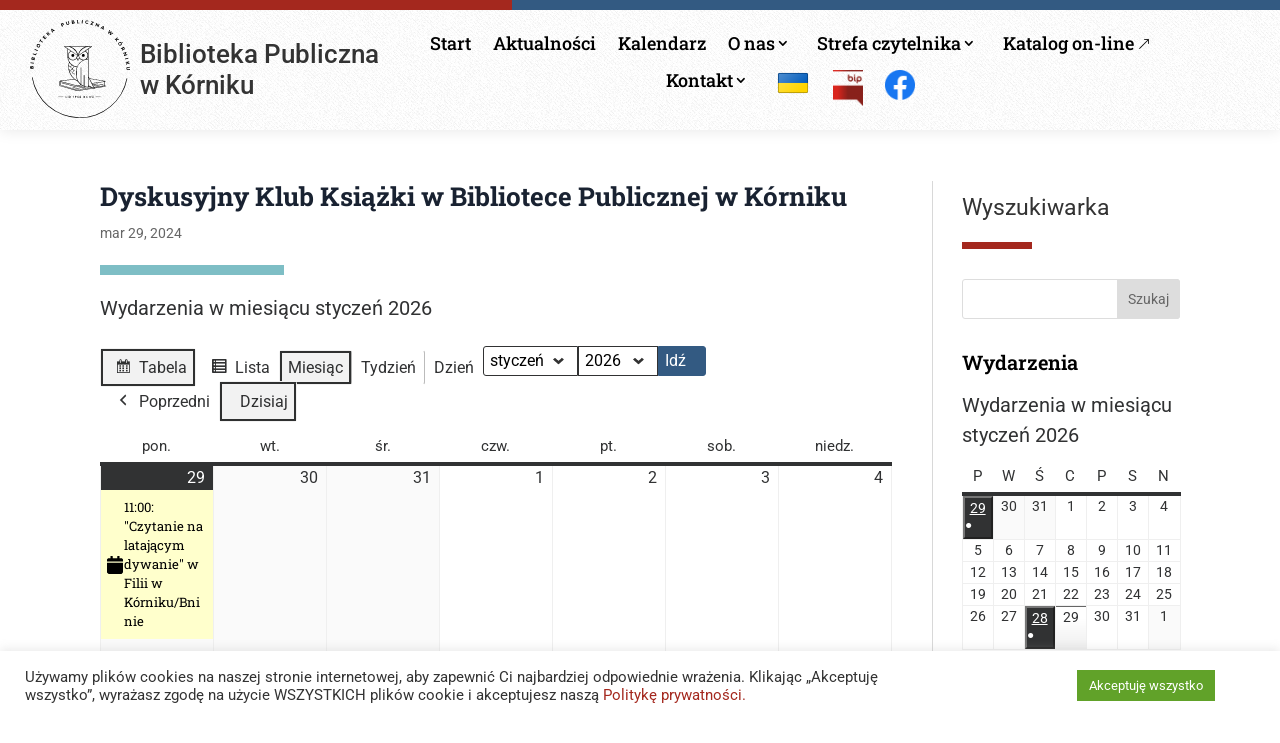

--- FILE ---
content_type: text/html; charset=UTF-8
request_url: https://biblioteka.kornik.pl/kalendarz/dyskusyjny-klub-ksiazki-w-bibliotece-publicznej-w-korniku-18/
body_size: 30188
content:
<!DOCTYPE html>
<html dir="ltr" lang="pl-PL" prefix="og: https://ogp.me/ns#">
<head>
	<meta charset="UTF-8" />
<meta http-equiv="X-UA-Compatible" content="IE=edge">
	<link rel="pingback" href="https://biblioteka.kornik.pl/xmlrpc.php" />

	<script type="text/javascript">
		document.documentElement.className = 'js';
	</script>
	
	<title>Dyskusyjny Klub Książki w Bibliotece Publicznej w Kórniku - Biblioteka Publiczna w Kórniku</title>
<link rel="preconnect" href="https://fonts.gstatic.com" crossorigin /><style id="et-divi-open-sans-inline-css">/* Original: https://fonts.googleapis.com/css?family=Open+Sans:300italic,400italic,600italic,700italic,800italic,400,300,600,700,800&#038;subset=cyrillic,cyrillic-ext,greek,greek-ext,hebrew,latin,latin-ext,vietnamese&#038;display=swap *//* User Agent: Mozilla/5.0 (Unknown; Linux x86_64) AppleWebKit/538.1 (KHTML, like Gecko) Safari/538.1 Daum/4.1 */@font-face {font-family: 'Open Sans';font-style: italic;font-weight: 300;font-stretch: normal;font-display: swap;src: url(https://fonts.gstatic.com/s/opensans/v44/memQYaGs126MiZpBA-UFUIcVXSCEkx2cmqvXlWq8tWZ0Pw86hd0Rk5hkaVc.ttf) format('truetype');}@font-face {font-family: 'Open Sans';font-style: italic;font-weight: 400;font-stretch: normal;font-display: swap;src: url(https://fonts.gstatic.com/s/opensans/v44/memQYaGs126MiZpBA-UFUIcVXSCEkx2cmqvXlWq8tWZ0Pw86hd0Rk8ZkaVc.ttf) format('truetype');}@font-face {font-family: 'Open Sans';font-style: italic;font-weight: 600;font-stretch: normal;font-display: swap;src: url(https://fonts.gstatic.com/s/opensans/v44/memQYaGs126MiZpBA-UFUIcVXSCEkx2cmqvXlWq8tWZ0Pw86hd0RkxhjaVc.ttf) format('truetype');}@font-face {font-family: 'Open Sans';font-style: italic;font-weight: 700;font-stretch: normal;font-display: swap;src: url(https://fonts.gstatic.com/s/opensans/v44/memQYaGs126MiZpBA-UFUIcVXSCEkx2cmqvXlWq8tWZ0Pw86hd0RkyFjaVc.ttf) format('truetype');}@font-face {font-family: 'Open Sans';font-style: italic;font-weight: 800;font-stretch: normal;font-display: swap;src: url(https://fonts.gstatic.com/s/opensans/v44/memQYaGs126MiZpBA-UFUIcVXSCEkx2cmqvXlWq8tWZ0Pw86hd0Rk0ZjaVc.ttf) format('truetype');}@font-face {font-family: 'Open Sans';font-style: normal;font-weight: 300;font-stretch: normal;font-display: swap;src: url(https://fonts.gstatic.com/s/opensans/v44/memSYaGs126MiZpBA-UvWbX2vVnXBbObj2OVZyOOSr4dVJWUgsiH0C4n.ttf) format('truetype');}@font-face {font-family: 'Open Sans';font-style: normal;font-weight: 400;font-stretch: normal;font-display: swap;src: url(https://fonts.gstatic.com/s/opensans/v44/memSYaGs126MiZpBA-UvWbX2vVnXBbObj2OVZyOOSr4dVJWUgsjZ0C4n.ttf) format('truetype');}@font-face {font-family: 'Open Sans';font-style: normal;font-weight: 600;font-stretch: normal;font-display: swap;src: url(https://fonts.gstatic.com/s/opensans/v44/memSYaGs126MiZpBA-UvWbX2vVnXBbObj2OVZyOOSr4dVJWUgsgH1y4n.ttf) format('truetype');}@font-face {font-family: 'Open Sans';font-style: normal;font-weight: 700;font-stretch: normal;font-display: swap;src: url(https://fonts.gstatic.com/s/opensans/v44/memSYaGs126MiZpBA-UvWbX2vVnXBbObj2OVZyOOSr4dVJWUgsg-1y4n.ttf) format('truetype');}@font-face {font-family: 'Open Sans';font-style: normal;font-weight: 800;font-stretch: normal;font-display: swap;src: url(https://fonts.gstatic.com/s/opensans/v44/memSYaGs126MiZpBA-UvWbX2vVnXBbObj2OVZyOOSr4dVJWUgshZ1y4n.ttf) format('truetype');}/* User Agent: Mozilla/5.0 (Windows NT 6.1; WOW64; rv:27.0) Gecko/20100101 Firefox/27.0 */@font-face {font-family: 'Open Sans';font-style: italic;font-weight: 300;font-stretch: normal;font-display: swap;src: url(https://fonts.gstatic.com/l/font?kit=memQYaGs126MiZpBA-UFUIcVXSCEkx2cmqvXlWq8tWZ0Pw86hd0Rk5hkaVQ&skey=743457fe2cc29280&v=v44) format('woff');}@font-face {font-family: 'Open Sans';font-style: italic;font-weight: 400;font-stretch: normal;font-display: swap;src: url(https://fonts.gstatic.com/l/font?kit=memQYaGs126MiZpBA-UFUIcVXSCEkx2cmqvXlWq8tWZ0Pw86hd0Rk8ZkaVQ&skey=743457fe2cc29280&v=v44) format('woff');}@font-face {font-family: 'Open Sans';font-style: italic;font-weight: 600;font-stretch: normal;font-display: swap;src: url(https://fonts.gstatic.com/l/font?kit=memQYaGs126MiZpBA-UFUIcVXSCEkx2cmqvXlWq8tWZ0Pw86hd0RkxhjaVQ&skey=743457fe2cc29280&v=v44) format('woff');}@font-face {font-family: 'Open Sans';font-style: italic;font-weight: 700;font-stretch: normal;font-display: swap;src: url(https://fonts.gstatic.com/l/font?kit=memQYaGs126MiZpBA-UFUIcVXSCEkx2cmqvXlWq8tWZ0Pw86hd0RkyFjaVQ&skey=743457fe2cc29280&v=v44) format('woff');}@font-face {font-family: 'Open Sans';font-style: italic;font-weight: 800;font-stretch: normal;font-display: swap;src: url(https://fonts.gstatic.com/l/font?kit=memQYaGs126MiZpBA-UFUIcVXSCEkx2cmqvXlWq8tWZ0Pw86hd0Rk0ZjaVQ&skey=743457fe2cc29280&v=v44) format('woff');}@font-face {font-family: 'Open Sans';font-style: normal;font-weight: 300;font-stretch: normal;font-display: swap;src: url(https://fonts.gstatic.com/l/font?kit=memSYaGs126MiZpBA-UvWbX2vVnXBbObj2OVZyOOSr4dVJWUgsiH0C4k&skey=62c1cbfccc78b4b2&v=v44) format('woff');}@font-face {font-family: 'Open Sans';font-style: normal;font-weight: 400;font-stretch: normal;font-display: swap;src: url(https://fonts.gstatic.com/l/font?kit=memSYaGs126MiZpBA-UvWbX2vVnXBbObj2OVZyOOSr4dVJWUgsjZ0C4k&skey=62c1cbfccc78b4b2&v=v44) format('woff');}@font-face {font-family: 'Open Sans';font-style: normal;font-weight: 600;font-stretch: normal;font-display: swap;src: url(https://fonts.gstatic.com/l/font?kit=memSYaGs126MiZpBA-UvWbX2vVnXBbObj2OVZyOOSr4dVJWUgsgH1y4k&skey=62c1cbfccc78b4b2&v=v44) format('woff');}@font-face {font-family: 'Open Sans';font-style: normal;font-weight: 700;font-stretch: normal;font-display: swap;src: url(https://fonts.gstatic.com/l/font?kit=memSYaGs126MiZpBA-UvWbX2vVnXBbObj2OVZyOOSr4dVJWUgsg-1y4k&skey=62c1cbfccc78b4b2&v=v44) format('woff');}@font-face {font-family: 'Open Sans';font-style: normal;font-weight: 800;font-stretch: normal;font-display: swap;src: url(https://fonts.gstatic.com/l/font?kit=memSYaGs126MiZpBA-UvWbX2vVnXBbObj2OVZyOOSr4dVJWUgshZ1y4k&skey=62c1cbfccc78b4b2&v=v44) format('woff');}/* User Agent: Mozilla/5.0 (Windows NT 6.3; rv:39.0) Gecko/20100101 Firefox/39.0 */@font-face {font-family: 'Open Sans';font-style: italic;font-weight: 300;font-stretch: normal;font-display: swap;src: url(https://fonts.gstatic.com/s/opensans/v44/memQYaGs126MiZpBA-UFUIcVXSCEkx2cmqvXlWq8tWZ0Pw86hd0Rk5hkaVI.woff2) format('woff2');}@font-face {font-family: 'Open Sans';font-style: italic;font-weight: 400;font-stretch: normal;font-display: swap;src: url(https://fonts.gstatic.com/s/opensans/v44/memQYaGs126MiZpBA-UFUIcVXSCEkx2cmqvXlWq8tWZ0Pw86hd0Rk8ZkaVI.woff2) format('woff2');}@font-face {font-family: 'Open Sans';font-style: italic;font-weight: 600;font-stretch: normal;font-display: swap;src: url(https://fonts.gstatic.com/s/opensans/v44/memQYaGs126MiZpBA-UFUIcVXSCEkx2cmqvXlWq8tWZ0Pw86hd0RkxhjaVI.woff2) format('woff2');}@font-face {font-family: 'Open Sans';font-style: italic;font-weight: 700;font-stretch: normal;font-display: swap;src: url(https://fonts.gstatic.com/s/opensans/v44/memQYaGs126MiZpBA-UFUIcVXSCEkx2cmqvXlWq8tWZ0Pw86hd0RkyFjaVI.woff2) format('woff2');}@font-face {font-family: 'Open Sans';font-style: italic;font-weight: 800;font-stretch: normal;font-display: swap;src: url(https://fonts.gstatic.com/s/opensans/v44/memQYaGs126MiZpBA-UFUIcVXSCEkx2cmqvXlWq8tWZ0Pw86hd0Rk0ZjaVI.woff2) format('woff2');}@font-face {font-family: 'Open Sans';font-style: normal;font-weight: 300;font-stretch: normal;font-display: swap;src: url(https://fonts.gstatic.com/s/opensans/v44/memSYaGs126MiZpBA-UvWbX2vVnXBbObj2OVZyOOSr4dVJWUgsiH0C4i.woff2) format('woff2');}@font-face {font-family: 'Open Sans';font-style: normal;font-weight: 400;font-stretch: normal;font-display: swap;src: url(https://fonts.gstatic.com/s/opensans/v44/memSYaGs126MiZpBA-UvWbX2vVnXBbObj2OVZyOOSr4dVJWUgsjZ0C4i.woff2) format('woff2');}@font-face {font-family: 'Open Sans';font-style: normal;font-weight: 600;font-stretch: normal;font-display: swap;src: url(https://fonts.gstatic.com/s/opensans/v44/memSYaGs126MiZpBA-UvWbX2vVnXBbObj2OVZyOOSr4dVJWUgsgH1y4i.woff2) format('woff2');}@font-face {font-family: 'Open Sans';font-style: normal;font-weight: 700;font-stretch: normal;font-display: swap;src: url(https://fonts.gstatic.com/s/opensans/v44/memSYaGs126MiZpBA-UvWbX2vVnXBbObj2OVZyOOSr4dVJWUgsg-1y4i.woff2) format('woff2');}@font-face {font-family: 'Open Sans';font-style: normal;font-weight: 800;font-stretch: normal;font-display: swap;src: url(https://fonts.gstatic.com/s/opensans/v44/memSYaGs126MiZpBA-UvWbX2vVnXBbObj2OVZyOOSr4dVJWUgshZ1y4i.woff2) format('woff2');}</style><style id="et-builder-googlefonts-cached-inline">/* Original: https://fonts.googleapis.com/css?family=Roboto+Slab:100,200,300,regular,500,600,700,800,900|Roboto:100,100italic,300,300italic,regular,italic,500,500italic,700,700italic,900,900italic&#038;subset=cyrillic,cyrillic-ext,greek,greek-ext,latin,latin-ext,vietnamese&#038;display=swap *//* User Agent: Mozilla/5.0 (Unknown; Linux x86_64) AppleWebKit/538.1 (KHTML, like Gecko) Safari/538.1 Daum/4.1 */@font-face {font-family: 'Roboto';font-style: italic;font-weight: 100;font-stretch: normal;font-display: swap;src: url(https://fonts.gstatic.com/s/roboto/v50/KFOKCnqEu92Fr1Mu53ZEC9_Vu3r1gIhOszmOClHrs6ljXfMMLoHRiA8.ttf) format('truetype');}@font-face {font-family: 'Roboto';font-style: italic;font-weight: 300;font-stretch: normal;font-display: swap;src: url(https://fonts.gstatic.com/s/roboto/v50/KFOKCnqEu92Fr1Mu53ZEC9_Vu3r1gIhOszmOClHrs6ljXfMMLt_QiA8.ttf) format('truetype');}@font-face {font-family: 'Roboto';font-style: italic;font-weight: 400;font-stretch: normal;font-display: swap;src: url(https://fonts.gstatic.com/s/roboto/v50/KFOKCnqEu92Fr1Mu53ZEC9_Vu3r1gIhOszmOClHrs6ljXfMMLoHQiA8.ttf) format('truetype');}@font-face {font-family: 'Roboto';font-style: italic;font-weight: 500;font-stretch: normal;font-display: swap;src: url(https://fonts.gstatic.com/s/roboto/v50/KFOKCnqEu92Fr1Mu53ZEC9_Vu3r1gIhOszmOClHrs6ljXfMMLrPQiA8.ttf) format('truetype');}@font-face {font-family: 'Roboto';font-style: italic;font-weight: 700;font-stretch: normal;font-display: swap;src: url(https://fonts.gstatic.com/s/roboto/v50/KFOKCnqEu92Fr1Mu53ZEC9_Vu3r1gIhOszmOClHrs6ljXfMMLmbXiA8.ttf) format('truetype');}@font-face {font-family: 'Roboto';font-style: italic;font-weight: 900;font-stretch: normal;font-display: swap;src: url(https://fonts.gstatic.com/s/roboto/v50/KFOKCnqEu92Fr1Mu53ZEC9_Vu3r1gIhOszmOClHrs6ljXfMMLijXiA8.ttf) format('truetype');}@font-face {font-family: 'Roboto';font-style: normal;font-weight: 100;font-stretch: normal;font-display: swap;src: url(https://fonts.gstatic.com/s/roboto/v50/KFOMCnqEu92Fr1ME7kSn66aGLdTylUAMQXC89YmC2DPNWubEbGmT.ttf) format('truetype');}@font-face {font-family: 'Roboto';font-style: normal;font-weight: 300;font-stretch: normal;font-display: swap;src: url(https://fonts.gstatic.com/s/roboto/v50/KFOMCnqEu92Fr1ME7kSn66aGLdTylUAMQXC89YmC2DPNWuaabWmT.ttf) format('truetype');}@font-face {font-family: 'Roboto';font-style: normal;font-weight: 400;font-stretch: normal;font-display: swap;src: url(https://fonts.gstatic.com/s/roboto/v50/KFOMCnqEu92Fr1ME7kSn66aGLdTylUAMQXC89YmC2DPNWubEbWmT.ttf) format('truetype');}@font-face {font-family: 'Roboto';font-style: normal;font-weight: 500;font-stretch: normal;font-display: swap;src: url(https://fonts.gstatic.com/s/roboto/v50/KFOMCnqEu92Fr1ME7kSn66aGLdTylUAMQXC89YmC2DPNWub2bWmT.ttf) format('truetype');}@font-face {font-family: 'Roboto';font-style: normal;font-weight: 700;font-stretch: normal;font-display: swap;src: url(https://fonts.gstatic.com/s/roboto/v50/KFOMCnqEu92Fr1ME7kSn66aGLdTylUAMQXC89YmC2DPNWuYjammT.ttf) format('truetype');}@font-face {font-family: 'Roboto';font-style: normal;font-weight: 900;font-stretch: normal;font-display: swap;src: url(https://fonts.gstatic.com/s/roboto/v50/KFOMCnqEu92Fr1ME7kSn66aGLdTylUAMQXC89YmC2DPNWuZtammT.ttf) format('truetype');}@font-face {font-family: 'Roboto Slab';font-style: normal;font-weight: 100;font-display: swap;src: url(https://fonts.gstatic.com/s/robotoslab/v36/BngbUXZYTXPIvIBgJJSb6s3BzlRRfKOFbvjojIWWaA.ttf) format('truetype');}@font-face {font-family: 'Roboto Slab';font-style: normal;font-weight: 200;font-display: swap;src: url(https://fonts.gstatic.com/s/robotoslab/v36/BngbUXZYTXPIvIBgJJSb6s3BzlRRfKOFbvjoDISWaA.ttf) format('truetype');}@font-face {font-family: 'Roboto Slab';font-style: normal;font-weight: 300;font-display: swap;src: url(https://fonts.gstatic.com/s/robotoslab/v36/BngbUXZYTXPIvIBgJJSb6s3BzlRRfKOFbvjo0oSWaA.ttf) format('truetype');}@font-face {font-family: 'Roboto Slab';font-style: normal;font-weight: 400;font-display: swap;src: url(https://fonts.gstatic.com/s/robotoslab/v36/BngbUXZYTXPIvIBgJJSb6s3BzlRRfKOFbvjojISWaA.ttf) format('truetype');}@font-face {font-family: 'Roboto Slab';font-style: normal;font-weight: 500;font-display: swap;src: url(https://fonts.gstatic.com/s/robotoslab/v36/BngbUXZYTXPIvIBgJJSb6s3BzlRRfKOFbvjovoSWaA.ttf) format('truetype');}@font-face {font-family: 'Roboto Slab';font-style: normal;font-weight: 600;font-display: swap;src: url(https://fonts.gstatic.com/s/robotoslab/v36/BngbUXZYTXPIvIBgJJSb6s3BzlRRfKOFbvjoUoOWaA.ttf) format('truetype');}@font-face {font-family: 'Roboto Slab';font-style: normal;font-weight: 700;font-display: swap;src: url(https://fonts.gstatic.com/s/robotoslab/v36/BngbUXZYTXPIvIBgJJSb6s3BzlRRfKOFbvjoa4OWaA.ttf) format('truetype');}@font-face {font-family: 'Roboto Slab';font-style: normal;font-weight: 800;font-display: swap;src: url(https://fonts.gstatic.com/s/robotoslab/v36/BngbUXZYTXPIvIBgJJSb6s3BzlRRfKOFbvjoDIOWaA.ttf) format('truetype');}@font-face {font-family: 'Roboto Slab';font-style: normal;font-weight: 900;font-display: swap;src: url(https://fonts.gstatic.com/s/robotoslab/v36/BngbUXZYTXPIvIBgJJSb6s3BzlRRfKOFbvjoJYOWaA.ttf) format('truetype');}/* User Agent: Mozilla/5.0 (Windows NT 6.1; WOW64; rv:27.0) Gecko/20100101 Firefox/27.0 */@font-face {font-family: 'Roboto';font-style: italic;font-weight: 100;font-stretch: normal;font-display: swap;src: url(https://fonts.gstatic.com/l/font?kit=KFOKCnqEu92Fr1Mu53ZEC9_Vu3r1gIhOszmOClHrs6ljXfMMLoHRiAw&skey=c608c610063635f9&v=v50) format('woff');}@font-face {font-family: 'Roboto';font-style: italic;font-weight: 300;font-stretch: normal;font-display: swap;src: url(https://fonts.gstatic.com/l/font?kit=KFOKCnqEu92Fr1Mu53ZEC9_Vu3r1gIhOszmOClHrs6ljXfMMLt_QiAw&skey=c608c610063635f9&v=v50) format('woff');}@font-face {font-family: 'Roboto';font-style: italic;font-weight: 400;font-stretch: normal;font-display: swap;src: url(https://fonts.gstatic.com/l/font?kit=KFOKCnqEu92Fr1Mu53ZEC9_Vu3r1gIhOszmOClHrs6ljXfMMLoHQiAw&skey=c608c610063635f9&v=v50) format('woff');}@font-face {font-family: 'Roboto';font-style: italic;font-weight: 500;font-stretch: normal;font-display: swap;src: url(https://fonts.gstatic.com/l/font?kit=KFOKCnqEu92Fr1Mu53ZEC9_Vu3r1gIhOszmOClHrs6ljXfMMLrPQiAw&skey=c608c610063635f9&v=v50) format('woff');}@font-face {font-family: 'Roboto';font-style: italic;font-weight: 700;font-stretch: normal;font-display: swap;src: url(https://fonts.gstatic.com/l/font?kit=KFOKCnqEu92Fr1Mu53ZEC9_Vu3r1gIhOszmOClHrs6ljXfMMLmbXiAw&skey=c608c610063635f9&v=v50) format('woff');}@font-face {font-family: 'Roboto';font-style: italic;font-weight: 900;font-stretch: normal;font-display: swap;src: url(https://fonts.gstatic.com/l/font?kit=KFOKCnqEu92Fr1Mu53ZEC9_Vu3r1gIhOszmOClHrs6ljXfMMLijXiAw&skey=c608c610063635f9&v=v50) format('woff');}@font-face {font-family: 'Roboto';font-style: normal;font-weight: 100;font-stretch: normal;font-display: swap;src: url(https://fonts.gstatic.com/l/font?kit=KFOMCnqEu92Fr1ME7kSn66aGLdTylUAMQXC89YmC2DPNWubEbGmQ&skey=a0a0114a1dcab3ac&v=v50) format('woff');}@font-face {font-family: 'Roboto';font-style: normal;font-weight: 300;font-stretch: normal;font-display: swap;src: url(https://fonts.gstatic.com/l/font?kit=KFOMCnqEu92Fr1ME7kSn66aGLdTylUAMQXC89YmC2DPNWuaabWmQ&skey=a0a0114a1dcab3ac&v=v50) format('woff');}@font-face {font-family: 'Roboto';font-style: normal;font-weight: 400;font-stretch: normal;font-display: swap;src: url(https://fonts.gstatic.com/l/font?kit=KFOMCnqEu92Fr1ME7kSn66aGLdTylUAMQXC89YmC2DPNWubEbWmQ&skey=a0a0114a1dcab3ac&v=v50) format('woff');}@font-face {font-family: 'Roboto';font-style: normal;font-weight: 500;font-stretch: normal;font-display: swap;src: url(https://fonts.gstatic.com/l/font?kit=KFOMCnqEu92Fr1ME7kSn66aGLdTylUAMQXC89YmC2DPNWub2bWmQ&skey=a0a0114a1dcab3ac&v=v50) format('woff');}@font-face {font-family: 'Roboto';font-style: normal;font-weight: 700;font-stretch: normal;font-display: swap;src: url(https://fonts.gstatic.com/l/font?kit=KFOMCnqEu92Fr1ME7kSn66aGLdTylUAMQXC89YmC2DPNWuYjammQ&skey=a0a0114a1dcab3ac&v=v50) format('woff');}@font-face {font-family: 'Roboto';font-style: normal;font-weight: 900;font-stretch: normal;font-display: swap;src: url(https://fonts.gstatic.com/l/font?kit=KFOMCnqEu92Fr1ME7kSn66aGLdTylUAMQXC89YmC2DPNWuZtammQ&skey=a0a0114a1dcab3ac&v=v50) format('woff');}@font-face {font-family: 'Roboto Slab';font-style: normal;font-weight: 100;font-display: swap;src: url(https://fonts.gstatic.com/l/font?kit=BngbUXZYTXPIvIBgJJSb6s3BzlRRfKOFbvjojIWWaw&skey=a9ad6a4717e923f0&v=v36) format('woff');}@font-face {font-family: 'Roboto Slab';font-style: normal;font-weight: 200;font-display: swap;src: url(https://fonts.gstatic.com/l/font?kit=BngbUXZYTXPIvIBgJJSb6s3BzlRRfKOFbvjoDISWaw&skey=a9ad6a4717e923f0&v=v36) format('woff');}@font-face {font-family: 'Roboto Slab';font-style: normal;font-weight: 300;font-display: swap;src: url(https://fonts.gstatic.com/l/font?kit=BngbUXZYTXPIvIBgJJSb6s3BzlRRfKOFbvjo0oSWaw&skey=a9ad6a4717e923f0&v=v36) format('woff');}@font-face {font-family: 'Roboto Slab';font-style: normal;font-weight: 400;font-display: swap;src: url(https://fonts.gstatic.com/l/font?kit=BngbUXZYTXPIvIBgJJSb6s3BzlRRfKOFbvjojISWaw&skey=a9ad6a4717e923f0&v=v36) format('woff');}@font-face {font-family: 'Roboto Slab';font-style: normal;font-weight: 500;font-display: swap;src: url(https://fonts.gstatic.com/l/font?kit=BngbUXZYTXPIvIBgJJSb6s3BzlRRfKOFbvjovoSWaw&skey=a9ad6a4717e923f0&v=v36) format('woff');}@font-face {font-family: 'Roboto Slab';font-style: normal;font-weight: 600;font-display: swap;src: url(https://fonts.gstatic.com/l/font?kit=BngbUXZYTXPIvIBgJJSb6s3BzlRRfKOFbvjoUoOWaw&skey=a9ad6a4717e923f0&v=v36) format('woff');}@font-face {font-family: 'Roboto Slab';font-style: normal;font-weight: 700;font-display: swap;src: url(https://fonts.gstatic.com/l/font?kit=BngbUXZYTXPIvIBgJJSb6s3BzlRRfKOFbvjoa4OWaw&skey=a9ad6a4717e923f0&v=v36) format('woff');}@font-face {font-family: 'Roboto Slab';font-style: normal;font-weight: 800;font-display: swap;src: url(https://fonts.gstatic.com/l/font?kit=BngbUXZYTXPIvIBgJJSb6s3BzlRRfKOFbvjoDIOWaw&skey=a9ad6a4717e923f0&v=v36) format('woff');}@font-face {font-family: 'Roboto Slab';font-style: normal;font-weight: 900;font-display: swap;src: url(https://fonts.gstatic.com/l/font?kit=BngbUXZYTXPIvIBgJJSb6s3BzlRRfKOFbvjoJYOWaw&skey=a9ad6a4717e923f0&v=v36) format('woff');}/* User Agent: Mozilla/5.0 (Windows NT 6.3; rv:39.0) Gecko/20100101 Firefox/39.0 */@font-face {font-family: 'Roboto';font-style: italic;font-weight: 100;font-stretch: normal;font-display: swap;src: url(https://fonts.gstatic.com/s/roboto/v50/KFOKCnqEu92Fr1Mu53ZEC9_Vu3r1gIhOszmOClHrs6ljXfMMLoHRiAo.woff2) format('woff2');}@font-face {font-family: 'Roboto';font-style: italic;font-weight: 300;font-stretch: normal;font-display: swap;src: url(https://fonts.gstatic.com/s/roboto/v50/KFOKCnqEu92Fr1Mu53ZEC9_Vu3r1gIhOszmOClHrs6ljXfMMLt_QiAo.woff2) format('woff2');}@font-face {font-family: 'Roboto';font-style: italic;font-weight: 400;font-stretch: normal;font-display: swap;src: url(https://fonts.gstatic.com/s/roboto/v50/KFOKCnqEu92Fr1Mu53ZEC9_Vu3r1gIhOszmOClHrs6ljXfMMLoHQiAo.woff2) format('woff2');}@font-face {font-family: 'Roboto';font-style: italic;font-weight: 500;font-stretch: normal;font-display: swap;src: url(https://fonts.gstatic.com/s/roboto/v50/KFOKCnqEu92Fr1Mu53ZEC9_Vu3r1gIhOszmOClHrs6ljXfMMLrPQiAo.woff2) format('woff2');}@font-face {font-family: 'Roboto';font-style: italic;font-weight: 700;font-stretch: normal;font-display: swap;src: url(https://fonts.gstatic.com/s/roboto/v50/KFOKCnqEu92Fr1Mu53ZEC9_Vu3r1gIhOszmOClHrs6ljXfMMLmbXiAo.woff2) format('woff2');}@font-face {font-family: 'Roboto';font-style: italic;font-weight: 900;font-stretch: normal;font-display: swap;src: url(https://fonts.gstatic.com/s/roboto/v50/KFOKCnqEu92Fr1Mu53ZEC9_Vu3r1gIhOszmOClHrs6ljXfMMLijXiAo.woff2) format('woff2');}@font-face {font-family: 'Roboto';font-style: normal;font-weight: 100;font-stretch: normal;font-display: swap;src: url(https://fonts.gstatic.com/s/roboto/v50/KFOMCnqEu92Fr1ME7kSn66aGLdTylUAMQXC89YmC2DPNWubEbGmW.woff2) format('woff2');}@font-face {font-family: 'Roboto';font-style: normal;font-weight: 300;font-stretch: normal;font-display: swap;src: url(https://fonts.gstatic.com/s/roboto/v50/KFOMCnqEu92Fr1ME7kSn66aGLdTylUAMQXC89YmC2DPNWuaabWmW.woff2) format('woff2');}@font-face {font-family: 'Roboto';font-style: normal;font-weight: 400;font-stretch: normal;font-display: swap;src: url(https://fonts.gstatic.com/s/roboto/v50/KFOMCnqEu92Fr1ME7kSn66aGLdTylUAMQXC89YmC2DPNWubEbWmW.woff2) format('woff2');}@font-face {font-family: 'Roboto';font-style: normal;font-weight: 500;font-stretch: normal;font-display: swap;src: url(https://fonts.gstatic.com/s/roboto/v50/KFOMCnqEu92Fr1ME7kSn66aGLdTylUAMQXC89YmC2DPNWub2bWmW.woff2) format('woff2');}@font-face {font-family: 'Roboto';font-style: normal;font-weight: 700;font-stretch: normal;font-display: swap;src: url(https://fonts.gstatic.com/s/roboto/v50/KFOMCnqEu92Fr1ME7kSn66aGLdTylUAMQXC89YmC2DPNWuYjammW.woff2) format('woff2');}@font-face {font-family: 'Roboto';font-style: normal;font-weight: 900;font-stretch: normal;font-display: swap;src: url(https://fonts.gstatic.com/s/roboto/v50/KFOMCnqEu92Fr1ME7kSn66aGLdTylUAMQXC89YmC2DPNWuZtammW.woff2) format('woff2');}@font-face {font-family: 'Roboto Slab';font-style: normal;font-weight: 100;font-display: swap;src: url(https://fonts.gstatic.com/s/robotoslab/v36/BngbUXZYTXPIvIBgJJSb6s3BzlRRfKOFbvjojIWWbQ.woff2) format('woff2');}@font-face {font-family: 'Roboto Slab';font-style: normal;font-weight: 200;font-display: swap;src: url(https://fonts.gstatic.com/s/robotoslab/v36/BngbUXZYTXPIvIBgJJSb6s3BzlRRfKOFbvjoDISWbQ.woff2) format('woff2');}@font-face {font-family: 'Roboto Slab';font-style: normal;font-weight: 300;font-display: swap;src: url(https://fonts.gstatic.com/s/robotoslab/v36/BngbUXZYTXPIvIBgJJSb6s3BzlRRfKOFbvjo0oSWbQ.woff2) format('woff2');}@font-face {font-family: 'Roboto Slab';font-style: normal;font-weight: 400;font-display: swap;src: url(https://fonts.gstatic.com/s/robotoslab/v36/BngbUXZYTXPIvIBgJJSb6s3BzlRRfKOFbvjojISWbQ.woff2) format('woff2');}@font-face {font-family: 'Roboto Slab';font-style: normal;font-weight: 500;font-display: swap;src: url(https://fonts.gstatic.com/s/robotoslab/v36/BngbUXZYTXPIvIBgJJSb6s3BzlRRfKOFbvjovoSWbQ.woff2) format('woff2');}@font-face {font-family: 'Roboto Slab';font-style: normal;font-weight: 600;font-display: swap;src: url(https://fonts.gstatic.com/s/robotoslab/v36/BngbUXZYTXPIvIBgJJSb6s3BzlRRfKOFbvjoUoOWbQ.woff2) format('woff2');}@font-face {font-family: 'Roboto Slab';font-style: normal;font-weight: 700;font-display: swap;src: url(https://fonts.gstatic.com/s/robotoslab/v36/BngbUXZYTXPIvIBgJJSb6s3BzlRRfKOFbvjoa4OWbQ.woff2) format('woff2');}@font-face {font-family: 'Roboto Slab';font-style: normal;font-weight: 800;font-display: swap;src: url(https://fonts.gstatic.com/s/robotoslab/v36/BngbUXZYTXPIvIBgJJSb6s3BzlRRfKOFbvjoDIOWbQ.woff2) format('woff2');}@font-face {font-family: 'Roboto Slab';font-style: normal;font-weight: 900;font-display: swap;src: url(https://fonts.gstatic.com/s/robotoslab/v36/BngbUXZYTXPIvIBgJJSb6s3BzlRRfKOFbvjoJYOWbQ.woff2) format('woff2');}</style>
		<!-- All in One SEO 4.9.3 - aioseo.com -->
	<meta name="description" content="Porozmawiamy o książce Santiago Roncagliolo pt. „Noc szpilek”" />
	<meta name="robots" content="max-image-preview:large" />
	<link rel="canonical" href="https://biblioteka.kornik.pl/kalendarz/dyskusyjny-klub-ksiazki-w-bibliotece-publicznej-w-korniku-18/" />
	<meta name="generator" content="All in One SEO (AIOSEO) 4.9.3" />
		<meta property="og:locale" content="pl_PL" />
		<meta property="og:site_name" content="Biblioteka Publiczna w Kórniku - Poznańska 65, 62-035 Kórnik, tel./fax: 61 8170-021" />
		<meta property="og:type" content="article" />
		<meta property="og:title" content="Dyskusyjny Klub Książki w Bibliotece Publicznej w Kórniku - Biblioteka Publiczna w Kórniku" />
		<meta property="og:description" content="Porozmawiamy o książce Santiago Roncagliolo pt. „Noc szpilek”" />
		<meta property="og:url" content="https://biblioteka.kornik.pl/kalendarz/dyskusyjny-klub-ksiazki-w-bibliotece-publicznej-w-korniku-18/" />
		<meta property="og:image" content="https://biblioteka.kornik.pl/wp-content/uploads/logo_black_white.svg" />
		<meta property="og:image:secure_url" content="https://biblioteka.kornik.pl/wp-content/uploads/logo_black_white.svg" />
		<meta property="og:image:width" content="120" />
		<meta property="og:image:height" content="120" />
		<meta property="article:published_time" content="2024-03-29T07:27:02+00:00" />
		<meta property="article:modified_time" content="2024-03-29T07:27:02+00:00" />
		<meta property="article:publisher" content="https://www.facebook.com/Biblioteka-Publiczna-w-Krniku-149274259149905" />
		<meta name="twitter:card" content="summary" />
		<meta name="twitter:title" content="Dyskusyjny Klub Książki w Bibliotece Publicznej w Kórniku - Biblioteka Publiczna w Kórniku" />
		<meta name="twitter:description" content="Porozmawiamy o książce Santiago Roncagliolo pt. „Noc szpilek”" />
		<meta name="twitter:image" content="http://localhost/biblioteka.kornik.pl/wp-content/uploads/2021/01/logo_trans_black.png" />
		<script type="application/ld+json" class="aioseo-schema">
			{"@context":"https:\/\/schema.org","@graph":[{"@type":"BreadcrumbList","@id":"https:\/\/biblioteka.kornik.pl\/kalendarz\/dyskusyjny-klub-ksiazki-w-bibliotece-publicznej-w-korniku-18\/#breadcrumblist","itemListElement":[{"@type":"ListItem","@id":"https:\/\/biblioteka.kornik.pl#listItem","position":1,"name":"Home","item":"https:\/\/biblioteka.kornik.pl","nextItem":{"@type":"ListItem","@id":"https:\/\/biblioteka.kornik.pl\/mc-event-category\/wydarzenia\/#listItem","name":"Wydarzenia"}},{"@type":"ListItem","@id":"https:\/\/biblioteka.kornik.pl\/mc-event-category\/wydarzenia\/#listItem","position":2,"name":"Wydarzenia","item":"https:\/\/biblioteka.kornik.pl\/mc-event-category\/wydarzenia\/","nextItem":{"@type":"ListItem","@id":"https:\/\/biblioteka.kornik.pl\/kalendarz\/dyskusyjny-klub-ksiazki-w-bibliotece-publicznej-w-korniku-18\/#listItem","name":"Dyskusyjny Klub Ksi\u0105\u017cki w Bibliotece Publicznej w K\u00f3rniku"},"previousItem":{"@type":"ListItem","@id":"https:\/\/biblioteka.kornik.pl#listItem","name":"Home"}},{"@type":"ListItem","@id":"https:\/\/biblioteka.kornik.pl\/kalendarz\/dyskusyjny-klub-ksiazki-w-bibliotece-publicznej-w-korniku-18\/#listItem","position":3,"name":"Dyskusyjny Klub Ksi\u0105\u017cki w Bibliotece Publicznej w K\u00f3rniku","previousItem":{"@type":"ListItem","@id":"https:\/\/biblioteka.kornik.pl\/mc-event-category\/wydarzenia\/#listItem","name":"Wydarzenia"}}]},{"@type":"Organization","@id":"https:\/\/biblioteka.kornik.pl\/#organization","name":"Biblioteka w K\u00f3rniku","description":"Pozna\u0144ska 65, 62-035 K\u00f3rnik, tel.\/fax: 61 8170-021","url":"https:\/\/biblioteka.kornik.pl\/","telephone":"+48618170021","logo":{"@type":"ImageObject","url":"http:\/\/localhost\/biblioteka.kornik.pl\/wp-content\/uploads\/2021\/01\/logo_trans_black.png","@id":"https:\/\/biblioteka.kornik.pl\/kalendarz\/dyskusyjny-klub-ksiazki-w-bibliotece-publicznej-w-korniku-18\/#organizationLogo"},"image":{"@id":"https:\/\/biblioteka.kornik.pl\/kalendarz\/dyskusyjny-klub-ksiazki-w-bibliotece-publicznej-w-korniku-18\/#organizationLogo"},"sameAs":["https:\/\/www.facebook.com\/Biblioteka-Publiczna-w-Krniku-149274259149905"]},{"@type":"WebPage","@id":"https:\/\/biblioteka.kornik.pl\/kalendarz\/dyskusyjny-klub-ksiazki-w-bibliotece-publicznej-w-korniku-18\/#webpage","url":"https:\/\/biblioteka.kornik.pl\/kalendarz\/dyskusyjny-klub-ksiazki-w-bibliotece-publicznej-w-korniku-18\/","name":"Dyskusyjny Klub Ksi\u0105\u017cki w Bibliotece Publicznej w K\u00f3rniku - Biblioteka Publiczna w K\u00f3rniku","description":"Porozmawiamy o ksi\u0105\u017cce Santiago Roncagliolo pt. \u201eNoc szpilek\u201d","inLanguage":"pl-PL","isPartOf":{"@id":"https:\/\/biblioteka.kornik.pl\/#website"},"breadcrumb":{"@id":"https:\/\/biblioteka.kornik.pl\/kalendarz\/dyskusyjny-klub-ksiazki-w-bibliotece-publicznej-w-korniku-18\/#breadcrumblist"},"datePublished":"2024-03-29T08:27:02+01:00","dateModified":"2024-03-29T08:27:02+01:00"},{"@type":"WebSite","@id":"https:\/\/biblioteka.kornik.pl\/#website","url":"https:\/\/biblioteka.kornik.pl\/","name":"Biblioteka Publiczna w K\u00f3rniku","description":"Pozna\u0144ska 65, 62-035 K\u00f3rnik, tel.\/fax: 61 8170-021","inLanguage":"pl-PL","publisher":{"@id":"https:\/\/biblioteka.kornik.pl\/#organization"}}]}
		</script>
		<!-- All in One SEO -->

<script type="text/javascript">
			let jqueryParams=[],jQuery=function(r){return jqueryParams=[...jqueryParams,r],jQuery},$=function(r){return jqueryParams=[...jqueryParams,r],$};window.jQuery=jQuery,window.$=jQuery;let customHeadScripts=!1;jQuery.fn=jQuery.prototype={},$.fn=jQuery.prototype={},jQuery.noConflict=function(r){if(window.jQuery)return jQuery=window.jQuery,$=window.jQuery,customHeadScripts=!0,jQuery.noConflict},jQuery.ready=function(r){jqueryParams=[...jqueryParams,r]},$.ready=function(r){jqueryParams=[...jqueryParams,r]},jQuery.load=function(r){jqueryParams=[...jqueryParams,r]},$.load=function(r){jqueryParams=[...jqueryParams,r]},jQuery.fn.ready=function(r){jqueryParams=[...jqueryParams,r]},$.fn.ready=function(r){jqueryParams=[...jqueryParams,r]};</script><link rel="alternate" type="application/rss+xml" title="Biblioteka Publiczna w Kórniku &raquo; Kanał z wpisami" href="https://biblioteka.kornik.pl/feed/" />
<link rel="alternate" type="application/rss+xml" title="Biblioteka Publiczna w Kórniku &raquo; Kanał z komentarzami" href="https://biblioteka.kornik.pl/comments/feed/" />
<link rel="alternate" title="oEmbed (JSON)" type="application/json+oembed" href="https://biblioteka.kornik.pl/wp-json/oembed/1.0/embed?url=https%3A%2F%2Fbiblioteka.kornik.pl%2Fkalendarz%2Fdyskusyjny-klub-ksiazki-w-bibliotece-publicznej-w-korniku-18%2F" />
<link rel="alternate" title="oEmbed (XML)" type="text/xml+oembed" href="https://biblioteka.kornik.pl/wp-json/oembed/1.0/embed?url=https%3A%2F%2Fbiblioteka.kornik.pl%2Fkalendarz%2Fdyskusyjny-klub-ksiazki-w-bibliotece-publicznej-w-korniku-18%2F&#038;format=xml" />
<meta content="Divi Child v.1.0.0" name="generator"/><style id='wp-block-library-inline-css' type='text/css'>
:root{--wp-block-synced-color:#7a00df;--wp-block-synced-color--rgb:122,0,223;--wp-bound-block-color:var(--wp-block-synced-color);--wp-editor-canvas-background:#ddd;--wp-admin-theme-color:#007cba;--wp-admin-theme-color--rgb:0,124,186;--wp-admin-theme-color-darker-10:#006ba1;--wp-admin-theme-color-darker-10--rgb:0,107,160.5;--wp-admin-theme-color-darker-20:#005a87;--wp-admin-theme-color-darker-20--rgb:0,90,135;--wp-admin-border-width-focus:2px}@media (min-resolution:192dpi){:root{--wp-admin-border-width-focus:1.5px}}.wp-element-button{cursor:pointer}:root .has-very-light-gray-background-color{background-color:#eee}:root .has-very-dark-gray-background-color{background-color:#313131}:root .has-very-light-gray-color{color:#eee}:root .has-very-dark-gray-color{color:#313131}:root .has-vivid-green-cyan-to-vivid-cyan-blue-gradient-background{background:linear-gradient(135deg,#00d084,#0693e3)}:root .has-purple-crush-gradient-background{background:linear-gradient(135deg,#34e2e4,#4721fb 50%,#ab1dfe)}:root .has-hazy-dawn-gradient-background{background:linear-gradient(135deg,#faaca8,#dad0ec)}:root .has-subdued-olive-gradient-background{background:linear-gradient(135deg,#fafae1,#67a671)}:root .has-atomic-cream-gradient-background{background:linear-gradient(135deg,#fdd79a,#004a59)}:root .has-nightshade-gradient-background{background:linear-gradient(135deg,#330968,#31cdcf)}:root .has-midnight-gradient-background{background:linear-gradient(135deg,#020381,#2874fc)}:root{--wp--preset--font-size--normal:16px;--wp--preset--font-size--huge:42px}.has-regular-font-size{font-size:1em}.has-larger-font-size{font-size:2.625em}.has-normal-font-size{font-size:var(--wp--preset--font-size--normal)}.has-huge-font-size{font-size:var(--wp--preset--font-size--huge)}.has-text-align-center{text-align:center}.has-text-align-left{text-align:left}.has-text-align-right{text-align:right}.has-fit-text{white-space:nowrap!important}#end-resizable-editor-section{display:none}.aligncenter{clear:both}.items-justified-left{justify-content:flex-start}.items-justified-center{justify-content:center}.items-justified-right{justify-content:flex-end}.items-justified-space-between{justify-content:space-between}.screen-reader-text{border:0;clip-path:inset(50%);height:1px;margin:-1px;overflow:hidden;padding:0;position:absolute;width:1px;word-wrap:normal!important}.screen-reader-text:focus{background-color:#ddd;clip-path:none;color:#444;display:block;font-size:1em;height:auto;left:5px;line-height:normal;padding:15px 23px 14px;text-decoration:none;top:5px;width:auto;z-index:100000}html :where(.has-border-color){border-style:solid}html :where([style*=border-top-color]){border-top-style:solid}html :where([style*=border-right-color]){border-right-style:solid}html :where([style*=border-bottom-color]){border-bottom-style:solid}html :where([style*=border-left-color]){border-left-style:solid}html :where([style*=border-width]){border-style:solid}html :where([style*=border-top-width]){border-top-style:solid}html :where([style*=border-right-width]){border-right-style:solid}html :where([style*=border-bottom-width]){border-bottom-style:solid}html :where([style*=border-left-width]){border-left-style:solid}html :where(img[class*=wp-image-]){height:auto;max-width:100%}:where(figure){margin:0 0 1em}html :where(.is-position-sticky){--wp-admin--admin-bar--position-offset:var(--wp-admin--admin-bar--height,0px)}@media screen and (max-width:600px){html :where(.is-position-sticky){--wp-admin--admin-bar--position-offset:0px}}
.menu li.et-hover>ul,.nav li.et-hover>ul{visibility:visible!important;opacity:1!important}.da11y-submenu-show{visibility:visible!important}
.keyboard-outline{outline-style:solid!important;outline-width:2px!important;-webkit-transition:none!important;transition:none!important}a[role=tab].keyboard-outline,button:active.keyboard-outline,button:focus.keyboard-outline,input:active.keyboard-outline,input:focus.keyboard-outline{outline-offset:-5px}.et-search-form input:focus.keyboard-outline{padding-left:15px;padding-right:15px}.et_pb_tab{-webkit-animation:none!important;animation:none!important}.et_pb_scroll_top.et-visible:focus{outline-width:2px;outline-style:solid;outline-color:Highlight}@media (-webkit-min-device-pixel-ratio:0){.et_pb_scroll_top.et-visible:focus{outline-color:-webkit-focus-ring-color;outline-style:auto}}
.et_pb_contact_form_label,.et_pb_search .screen-reader-text,.et_pb_social_media_follow_network_name,.widget_search .screen-reader-text{display:block!important}.da11y-screen-reader-text,.et_pb_contact_form_label,.et_pb_search .screen-reader-text,.et_pb_social_media_follow_network_name,.widget_search .screen-reader-text{clip:rect(1px,1px,1px,1px);position:absolute!important;height:1px;width:1px;overflow:hidden;text-shadow:none;text-transform:none;letter-spacing:normal;line-height:normal;font-family:-apple-system,BlinkMacSystemFont,Segoe UI,Roboto,Oxygen-Sans,Ubuntu,Cantarell,Helvetica Neue,sans-serif;font-size:1em;font-weight:600;-webkit-font-smoothing:subpixel-antialiased}.da11y-screen-reader-text:focus{background:#f1f1f1;color:#00547a;-webkit-box-shadow:0 0 2px 2px rgba(0,0,0,.6);box-shadow:0 0 2px 2px rgba(0,0,0,.6);clip:auto!important;display:block;height:auto;left:5px;padding:15px 23px 14px;text-decoration:none;top:7px;width:auto;z-index:1000000}

/*# sourceURL=wp-block-library-inline-css */
</style><style id='global-styles-inline-css' type='text/css'>
:root{--wp--preset--aspect-ratio--square: 1;--wp--preset--aspect-ratio--4-3: 4/3;--wp--preset--aspect-ratio--3-4: 3/4;--wp--preset--aspect-ratio--3-2: 3/2;--wp--preset--aspect-ratio--2-3: 2/3;--wp--preset--aspect-ratio--16-9: 16/9;--wp--preset--aspect-ratio--9-16: 9/16;--wp--preset--color--black: #000000;--wp--preset--color--cyan-bluish-gray: #abb8c3;--wp--preset--color--white: #ffffff;--wp--preset--color--pale-pink: #f78da7;--wp--preset--color--vivid-red: #cf2e2e;--wp--preset--color--luminous-vivid-orange: #ff6900;--wp--preset--color--luminous-vivid-amber: #fcb900;--wp--preset--color--light-green-cyan: #7bdcb5;--wp--preset--color--vivid-green-cyan: #00d084;--wp--preset--color--pale-cyan-blue: #8ed1fc;--wp--preset--color--vivid-cyan-blue: #0693e3;--wp--preset--color--vivid-purple: #9b51e0;--wp--preset--gradient--vivid-cyan-blue-to-vivid-purple: linear-gradient(135deg,rgb(6,147,227) 0%,rgb(155,81,224) 100%);--wp--preset--gradient--light-green-cyan-to-vivid-green-cyan: linear-gradient(135deg,rgb(122,220,180) 0%,rgb(0,208,130) 100%);--wp--preset--gradient--luminous-vivid-amber-to-luminous-vivid-orange: linear-gradient(135deg,rgb(252,185,0) 0%,rgb(255,105,0) 100%);--wp--preset--gradient--luminous-vivid-orange-to-vivid-red: linear-gradient(135deg,rgb(255,105,0) 0%,rgb(207,46,46) 100%);--wp--preset--gradient--very-light-gray-to-cyan-bluish-gray: linear-gradient(135deg,rgb(238,238,238) 0%,rgb(169,184,195) 100%);--wp--preset--gradient--cool-to-warm-spectrum: linear-gradient(135deg,rgb(74,234,220) 0%,rgb(151,120,209) 20%,rgb(207,42,186) 40%,rgb(238,44,130) 60%,rgb(251,105,98) 80%,rgb(254,248,76) 100%);--wp--preset--gradient--blush-light-purple: linear-gradient(135deg,rgb(255,206,236) 0%,rgb(152,150,240) 100%);--wp--preset--gradient--blush-bordeaux: linear-gradient(135deg,rgb(254,205,165) 0%,rgb(254,45,45) 50%,rgb(107,0,62) 100%);--wp--preset--gradient--luminous-dusk: linear-gradient(135deg,rgb(255,203,112) 0%,rgb(199,81,192) 50%,rgb(65,88,208) 100%);--wp--preset--gradient--pale-ocean: linear-gradient(135deg,rgb(255,245,203) 0%,rgb(182,227,212) 50%,rgb(51,167,181) 100%);--wp--preset--gradient--electric-grass: linear-gradient(135deg,rgb(202,248,128) 0%,rgb(113,206,126) 100%);--wp--preset--gradient--midnight: linear-gradient(135deg,rgb(2,3,129) 0%,rgb(40,116,252) 100%);--wp--preset--font-size--small: 13px;--wp--preset--font-size--medium: 20px;--wp--preset--font-size--large: 36px;--wp--preset--font-size--x-large: 42px;--wp--preset--spacing--20: 0.44rem;--wp--preset--spacing--30: 0.67rem;--wp--preset--spacing--40: 1rem;--wp--preset--spacing--50: 1.5rem;--wp--preset--spacing--60: 2.25rem;--wp--preset--spacing--70: 3.38rem;--wp--preset--spacing--80: 5.06rem;--wp--preset--shadow--natural: 6px 6px 9px rgba(0, 0, 0, 0.2);--wp--preset--shadow--deep: 12px 12px 50px rgba(0, 0, 0, 0.4);--wp--preset--shadow--sharp: 6px 6px 0px rgba(0, 0, 0, 0.2);--wp--preset--shadow--outlined: 6px 6px 0px -3px rgb(255, 255, 255), 6px 6px rgb(0, 0, 0);--wp--preset--shadow--crisp: 6px 6px 0px rgb(0, 0, 0);}:root { --wp--style--global--content-size: 823px;--wp--style--global--wide-size: 1080px; }:where(body) { margin: 0; }.wp-site-blocks > .alignleft { float: left; margin-right: 2em; }.wp-site-blocks > .alignright { float: right; margin-left: 2em; }.wp-site-blocks > .aligncenter { justify-content: center; margin-left: auto; margin-right: auto; }:where(.is-layout-flex){gap: 0.5em;}:where(.is-layout-grid){gap: 0.5em;}.is-layout-flow > .alignleft{float: left;margin-inline-start: 0;margin-inline-end: 2em;}.is-layout-flow > .alignright{float: right;margin-inline-start: 2em;margin-inline-end: 0;}.is-layout-flow > .aligncenter{margin-left: auto !important;margin-right: auto !important;}.is-layout-constrained > .alignleft{float: left;margin-inline-start: 0;margin-inline-end: 2em;}.is-layout-constrained > .alignright{float: right;margin-inline-start: 2em;margin-inline-end: 0;}.is-layout-constrained > .aligncenter{margin-left: auto !important;margin-right: auto !important;}.is-layout-constrained > :where(:not(.alignleft):not(.alignright):not(.alignfull)){max-width: var(--wp--style--global--content-size);margin-left: auto !important;margin-right: auto !important;}.is-layout-constrained > .alignwide{max-width: var(--wp--style--global--wide-size);}body .is-layout-flex{display: flex;}.is-layout-flex{flex-wrap: wrap;align-items: center;}.is-layout-flex > :is(*, div){margin: 0;}body .is-layout-grid{display: grid;}.is-layout-grid > :is(*, div){margin: 0;}body{padding-top: 0px;padding-right: 0px;padding-bottom: 0px;padding-left: 0px;}:root :where(.wp-element-button, .wp-block-button__link){background-color: #32373c;border-width: 0;color: #fff;font-family: inherit;font-size: inherit;font-style: inherit;font-weight: inherit;letter-spacing: inherit;line-height: inherit;padding-top: calc(0.667em + 2px);padding-right: calc(1.333em + 2px);padding-bottom: calc(0.667em + 2px);padding-left: calc(1.333em + 2px);text-decoration: none;text-transform: inherit;}.has-black-color{color: var(--wp--preset--color--black) !important;}.has-cyan-bluish-gray-color{color: var(--wp--preset--color--cyan-bluish-gray) !important;}.has-white-color{color: var(--wp--preset--color--white) !important;}.has-pale-pink-color{color: var(--wp--preset--color--pale-pink) !important;}.has-vivid-red-color{color: var(--wp--preset--color--vivid-red) !important;}.has-luminous-vivid-orange-color{color: var(--wp--preset--color--luminous-vivid-orange) !important;}.has-luminous-vivid-amber-color{color: var(--wp--preset--color--luminous-vivid-amber) !important;}.has-light-green-cyan-color{color: var(--wp--preset--color--light-green-cyan) !important;}.has-vivid-green-cyan-color{color: var(--wp--preset--color--vivid-green-cyan) !important;}.has-pale-cyan-blue-color{color: var(--wp--preset--color--pale-cyan-blue) !important;}.has-vivid-cyan-blue-color{color: var(--wp--preset--color--vivid-cyan-blue) !important;}.has-vivid-purple-color{color: var(--wp--preset--color--vivid-purple) !important;}.has-black-background-color{background-color: var(--wp--preset--color--black) !important;}.has-cyan-bluish-gray-background-color{background-color: var(--wp--preset--color--cyan-bluish-gray) !important;}.has-white-background-color{background-color: var(--wp--preset--color--white) !important;}.has-pale-pink-background-color{background-color: var(--wp--preset--color--pale-pink) !important;}.has-vivid-red-background-color{background-color: var(--wp--preset--color--vivid-red) !important;}.has-luminous-vivid-orange-background-color{background-color: var(--wp--preset--color--luminous-vivid-orange) !important;}.has-luminous-vivid-amber-background-color{background-color: var(--wp--preset--color--luminous-vivid-amber) !important;}.has-light-green-cyan-background-color{background-color: var(--wp--preset--color--light-green-cyan) !important;}.has-vivid-green-cyan-background-color{background-color: var(--wp--preset--color--vivid-green-cyan) !important;}.has-pale-cyan-blue-background-color{background-color: var(--wp--preset--color--pale-cyan-blue) !important;}.has-vivid-cyan-blue-background-color{background-color: var(--wp--preset--color--vivid-cyan-blue) !important;}.has-vivid-purple-background-color{background-color: var(--wp--preset--color--vivid-purple) !important;}.has-black-border-color{border-color: var(--wp--preset--color--black) !important;}.has-cyan-bluish-gray-border-color{border-color: var(--wp--preset--color--cyan-bluish-gray) !important;}.has-white-border-color{border-color: var(--wp--preset--color--white) !important;}.has-pale-pink-border-color{border-color: var(--wp--preset--color--pale-pink) !important;}.has-vivid-red-border-color{border-color: var(--wp--preset--color--vivid-red) !important;}.has-luminous-vivid-orange-border-color{border-color: var(--wp--preset--color--luminous-vivid-orange) !important;}.has-luminous-vivid-amber-border-color{border-color: var(--wp--preset--color--luminous-vivid-amber) !important;}.has-light-green-cyan-border-color{border-color: var(--wp--preset--color--light-green-cyan) !important;}.has-vivid-green-cyan-border-color{border-color: var(--wp--preset--color--vivid-green-cyan) !important;}.has-pale-cyan-blue-border-color{border-color: var(--wp--preset--color--pale-cyan-blue) !important;}.has-vivid-cyan-blue-border-color{border-color: var(--wp--preset--color--vivid-cyan-blue) !important;}.has-vivid-purple-border-color{border-color: var(--wp--preset--color--vivid-purple) !important;}.has-vivid-cyan-blue-to-vivid-purple-gradient-background{background: var(--wp--preset--gradient--vivid-cyan-blue-to-vivid-purple) !important;}.has-light-green-cyan-to-vivid-green-cyan-gradient-background{background: var(--wp--preset--gradient--light-green-cyan-to-vivid-green-cyan) !important;}.has-luminous-vivid-amber-to-luminous-vivid-orange-gradient-background{background: var(--wp--preset--gradient--luminous-vivid-amber-to-luminous-vivid-orange) !important;}.has-luminous-vivid-orange-to-vivid-red-gradient-background{background: var(--wp--preset--gradient--luminous-vivid-orange-to-vivid-red) !important;}.has-very-light-gray-to-cyan-bluish-gray-gradient-background{background: var(--wp--preset--gradient--very-light-gray-to-cyan-bluish-gray) !important;}.has-cool-to-warm-spectrum-gradient-background{background: var(--wp--preset--gradient--cool-to-warm-spectrum) !important;}.has-blush-light-purple-gradient-background{background: var(--wp--preset--gradient--blush-light-purple) !important;}.has-blush-bordeaux-gradient-background{background: var(--wp--preset--gradient--blush-bordeaux) !important;}.has-luminous-dusk-gradient-background{background: var(--wp--preset--gradient--luminous-dusk) !important;}.has-pale-ocean-gradient-background{background: var(--wp--preset--gradient--pale-ocean) !important;}.has-electric-grass-gradient-background{background: var(--wp--preset--gradient--electric-grass) !important;}.has-midnight-gradient-background{background: var(--wp--preset--gradient--midnight) !important;}.has-small-font-size{font-size: var(--wp--preset--font-size--small) !important;}.has-medium-font-size{font-size: var(--wp--preset--font-size--medium) !important;}.has-large-font-size{font-size: var(--wp--preset--font-size--large) !important;}.has-x-large-font-size{font-size: var(--wp--preset--font-size--x-large) !important;}
/*# sourceURL=global-styles-inline-css */
</style>

<link rel='stylesheet' id='cf7_add_password_field_style-css' href='https://biblioteka.kornik.pl/wp-content/plugins/cf7-add-password-field/css/all.css?ver=6.9' type='text/css' media='all' />
<link rel='stylesheet' id='contact-form-7-css' href='https://biblioteka.kornik.pl/wp-content/plugins/contact-form-7/includes/css/styles.css?ver=6.1.4' type='text/css' media='all' />
<link rel='stylesheet' id='cookie-law-info-css' href='https://biblioteka.kornik.pl/wp-content/plugins/cookie-law-info/legacy/public/css/cookie-law-info-public.css?ver=3.3.9.1' type='text/css' media='all' />
<link rel='stylesheet' id='cookie-law-info-gdpr-css' href='https://biblioteka.kornik.pl/wp-content/plugins/cookie-law-info/legacy/public/css/cookie-law-info-gdpr.css?ver=3.3.9.1' type='text/css' media='all' />
<link rel='stylesheet' id='menu-image-css' href='https://biblioteka.kornik.pl/wp-content/plugins/menu-image/includes/css/menu-image.css?ver=3.13' type='text/css' media='all' />
<link rel='stylesheet' id='dashicons-css' href='https://biblioteka.kornik.pl/wp-includes/css/dashicons.min.css?ver=6.9' type='text/css' media='all' />
<link rel='stylesheet' id='bodhi-svgs-attachment-css' href='https://biblioteka.kornik.pl/wp-content/plugins/svg-support/css/svgs-attachment.css' type='text/css' media='all' />
<link rel='stylesheet' id='wpforms-form-locker-frontend-css' href='https://biblioteka.kornik.pl/wp-content/plugins/wpforms-form-locker/assets/css/frontend.min.css?ver=2.8.0' type='text/css' media='all' />
<link rel='stylesheet' id='fancybox-css' href='https://biblioteka.kornik.pl/wp-content/plugins/easy-fancybox/fancybox/1.5.4/jquery.fancybox.min.css?ver=6.9' type='text/css' media='screen' />
<link rel='stylesheet' id='tablepress-default-css' href='https://biblioteka.kornik.pl/wp-content/plugins/tablepress/css/build/default.css?ver=3.2.6' type='text/css' media='all' />
<link rel='stylesheet' id='my-calendar-lists-css' href='https://biblioteka.kornik.pl/wp-content/plugins/my-calendar/css/list-presets.css?ver=3.7.1' type='text/css' media='all' />
<link rel='stylesheet' id='my-calendar-reset-css' href='https://biblioteka.kornik.pl/wp-content/plugins/my-calendar/css/reset.css?ver=3.7.1' type='text/css' media='all' />
<link rel='stylesheet' id='my-calendar-style-css' href='https://biblioteka.kornik.pl/wp-content/plugins//my-calendar-custom/styles/twentytwenty.css?ver=3.7.1-mc_custom_twentytwenty-css' type='text/css' media='all' />
<style id='my-calendar-style-inline-css' type='text/css'>

/* Styles by My Calendar - Joe Dolson https://www.joedolson.com/ */

.my-calendar-modal .event-title svg { background-color: #ffffcc; padding: 3px; }
.mc-main .mc_wydarzenia .event-title, .mc-main .mc_wydarzenia .event-title a { background: #ffffcc !important; color: #000000 !important; }
.mc-main .mc_wydarzenia .event-title button { background: #ffffcc !important; color: #000000 !important; }
.mc-main span.mc_wydarzenia { color: #ffffcc; }
.mc-main .mc_wydarzenia .event-title a:hover, .mc-main .mc_wydarzenia .event-title a:focus { background: #ffffff !important;}
.mc-main .mc_wydarzenia .event-title button:hover, .mc-main .mc_wydarzenia .event-title button:focus { background: #ffffff !important;}
.mc-main, .mc-event, .my-calendar-modal, .my-calendar-modal-overlay, .mc-event-list {--primary-dark: #313233; --primary-light: #fff; --secondary-light: #fff; --secondary-dark: #000; --highlight-dark: #666; --highlight-light: #efefef; --close-button: #b32d2e; --search-highlight-bg: #f5e6ab; --navbar-background: transparent; --nav-button-bg: #fff; --nav-button-color: #313233; --nav-button-border: #313233; --nav-input-border: #313233; --nav-input-background: #fff; --nav-input-color: #313233; --grid-cell-border: #0000001f; --grid-header-border: #313233; --grid-header-color: #313233; --grid-header-bg: transparent; --grid-cell-background: transparent; --current-day-border: #313233; --current-day-color: #313233; --current-day-bg: transparent; --date-has-events-bg: #313233; --date-has-events-color: #f6f7f7; --calendar-heading: clamp( 1.125rem, 24px, 2.5rem ); --event-title: clamp( 1.25rem, 24px, 2.5rem ); --grid-date: 16px; --grid-date-heading: clamp( .75rem, 16px, 1.5rem ); --modal-title: 1.5rem; --navigation-controls: clamp( .75rem, 16px, 1.5rem ); --card-heading: 1.125rem; --list-date: 1.25rem; --author-card: clamp( .75rem, 14px, 1.5rem); --single-event-title: clamp( 1.25rem, 24px, 2.5rem ); --mini-time-text: clamp( .75rem, 14px 1.25rem ); --list-event-date: 1.25rem; --list-event-title: 1.2rem; --main-background: transparent; --main-color: inherit; --grid-weekend-color: #313233; --grid-weekend-bg: transparent; --grid-max-width: 1260px; --main-margin: 0 auto; --list-preset-border-color: #000000; --list-preset-stripe-background: rgba( 0,0,0,.04 ); --list-preset-date-badge-background: #000; --list-preset-date-badge-color: #fff; --list-preset-background: transparent; --category-mc_wydarzenia: #ffffcc; }
/*# sourceURL=my-calendar-style-inline-css */
</style>
<link rel='stylesheet' id='font-awesome-css' href='https://biblioteka.kornik.pl/wp-content/plugins/popup-anything-on-click/assets/css/font-awesome.min.css?ver=2.9.1' type='text/css' media='all' />
<link rel='stylesheet' id='popupaoc-public-style-css' href='https://biblioteka.kornik.pl/wp-content/plugins/popup-anything-on-click/assets/css/popupaoc-public.css?ver=2.9.1' type='text/css' media='all' />
<link rel='stylesheet' id='divi-style-parent-css' href='https://biblioteka.kornik.pl/wp-content/themes/Divi/style-static.min.css?ver=4.27.5' type='text/css' media='all' />
<link rel='stylesheet' id='divi-child-style-css' href='https://biblioteka.kornik.pl/wp-content/themes/divi-child/bibliotekakornik.css?ver=6.9' type='text/css' media='all' />
<link rel='stylesheet' id='divi-child-style2-css' href='https://biblioteka.kornik.pl/wp-content/themes/divi-child/elegant_font.css?ver=6.9' type='text/css' media='all' />
<link rel='stylesheet' id='divi-child-style3-css' href='https://biblioteka.kornik.pl/wp-content/themes/divi-child/et-line-font.css?ver=6.9' type='text/css' media='all' />
<link rel='stylesheet' id='divi-style-css' href='https://biblioteka.kornik.pl/wp-content/themes/divi-child/style.css?ver=4.27.5' type='text/css' media='all' />
<link rel='stylesheet' id='mediaelement-css' href='https://biblioteka.kornik.pl/wp-includes/js/mediaelement/mediaelementplayer-legacy.min.css?ver=4.2.17' type='text/css' media='all' />
<link rel='stylesheet' id='wp-mediaelement-css' href='https://biblioteka.kornik.pl/wp-includes/js/mediaelement/wp-mediaelement.min.css?ver=6.9' type='text/css' media='all' />
<script type="text/javascript" src="https://biblioteka.kornik.pl/wp-includes/js/jquery/jquery.min.js?ver=3.7.1" id="jquery-core-js"></script>
<script type="text/javascript" src="https://biblioteka.kornik.pl/wp-includes/js/jquery/jquery-migrate.min.js?ver=3.4.1" id="jquery-migrate-js"></script>
<script type="text/javascript" id="jquery-js-after">
/* <![CDATA[ */
jqueryParams.length&&$.each(jqueryParams,function(e,r){if("function"==typeof r){var n=String(r);n.replace("$","jQuery");var a=new Function("return "+n)();$(document).ready(a)}});
//# sourceURL=jquery-js-after
/* ]]> */
</script>
<script type="text/javascript" id="cookie-law-info-js-extra">
/* <![CDATA[ */
var Cli_Data = {"nn_cookie_ids":[],"cookielist":[],"non_necessary_cookies":[],"ccpaEnabled":"","ccpaRegionBased":"","ccpaBarEnabled":"","strictlyEnabled":["necessary","obligatoire"],"ccpaType":"gdpr","js_blocking":"1","custom_integration":"","triggerDomRefresh":"","secure_cookies":""};
var cli_cookiebar_settings = {"animate_speed_hide":"500","animate_speed_show":"500","background":"#FFF","border":"#b1a6a6c2","border_on":"","button_1_button_colour":"#61a229","button_1_button_hover":"#4e8221","button_1_link_colour":"#fff","button_1_as_button":"1","button_1_new_win":"","button_2_button_colour":"#333","button_2_button_hover":"#292929","button_2_link_colour":"#444","button_2_as_button":"","button_2_hidebar":"","button_3_button_colour":"#dedfe0","button_3_button_hover":"#b2b2b3","button_3_link_colour":"#333333","button_3_as_button":"1","button_3_new_win":"","button_4_button_colour":"#dedfe0","button_4_button_hover":"#b2b2b3","button_4_link_colour":"#333333","button_4_as_button":"1","button_7_button_colour":"#61a229","button_7_button_hover":"#4e8221","button_7_link_colour":"#fff","button_7_as_button":"1","button_7_new_win":"","font_family":"inherit","header_fix":"","notify_animate_hide":"1","notify_animate_show":"","notify_div_id":"#cookie-law-info-bar","notify_position_horizontal":"right","notify_position_vertical":"bottom","scroll_close":"","scroll_close_reload":"","accept_close_reload":"","reject_close_reload":"","showagain_tab":"","showagain_background":"#fff","showagain_border":"#000","showagain_div_id":"#cookie-law-info-again","showagain_x_position":"100px","text":"#333333","show_once_yn":"","show_once":"10000","logging_on":"","as_popup":"","popup_overlay":"1","bar_heading_text":"","cookie_bar_as":"banner","popup_showagain_position":"bottom-right","widget_position":"left"};
var log_object = {"ajax_url":"https://biblioteka.kornik.pl/wp-admin/admin-ajax.php"};
//# sourceURL=cookie-law-info-js-extra
/* ]]> */
</script>
<script type="text/javascript" src="https://biblioteka.kornik.pl/wp-content/plugins/cookie-law-info/legacy/public/js/cookie-law-info-public.js?ver=3.3.9.1" id="cookie-law-info-js"></script>
<link rel="https://api.w.org/" href="https://biblioteka.kornik.pl/wp-json/" /><link rel="EditURI" type="application/rsd+xml" title="RSD" href="https://biblioteka.kornik.pl/xmlrpc.php?rsd" />
<meta name="generator" content="WordPress 6.9" />
<link rel='shortlink' href='https://biblioteka.kornik.pl/?p=246443' />
<meta name="viewport" content="width=device-width, initial-scale=1.0" /><style type="text/css" id="custom-background-css">
body.custom-background { background-color: #ffffff; }
</style>
	<link rel='canonical' href='https://biblioteka.kornik.pl/kalendarz/dyskusyjny-klub-ksiazki-w-bibliotece-publicznej-w-korniku-18/?mc_id=256' />
<link rel="icon" href="https://biblioteka.kornik.pl/wp-content/uploads/logo_trans_black2.svg" sizes="32x32" />
<link rel="icon" href="https://biblioteka.kornik.pl/wp-content/uploads/logo_trans_black2.svg" sizes="192x192" />
<link rel="apple-touch-icon" href="https://biblioteka.kornik.pl/wp-content/uploads/logo_trans_black2.svg" />
<meta name="msapplication-TileImage" content="https://biblioteka.kornik.pl/wp-content/uploads/logo_trans_black2.svg" />
<link rel="stylesheet" id="et-divi-customizer-global-cached-inline-styles" href="https://biblioteka.kornik.pl/wp-content/et-cache/global/et-divi-customizer-global.min.css?ver=1768977719" /><link rel="stylesheet" id="et-core-unified-cpt-tb-237480-tb-241300-tb-237484-246443-cached-inline-styles" href="https://biblioteka.kornik.pl/wp-content/et-cache/246443/et-core-unified-cpt-tb-237480-tb-241300-tb-237484-246443.min.css?ver=1769008243" /><link rel='stylesheet' id='cookie-law-info-table-css' href='https://biblioteka.kornik.pl/wp-content/plugins/cookie-law-info/legacy/public/css/cookie-law-info-table.css?ver=3.3.9.1' type='text/css' media='all' />
</head>
<body class="wp-singular mc-events-template-default single single-mc-events postid-246443 custom-background wp-theme-Divi wp-child-theme-divi-child et-tb-has-template et-tb-has-header et-tb-has-body et-tb-has-footer single-mc-mc_body_256 single-body-event single-mc_wydarzenia single-mc_biblioteka-publiczna-w-krniku single- single-past-event single-mc_primary_wydarzenia single-nonrecurring single-mc-2-godziny single-mc-start-16-30 single-ungrouped single-mc-event-228 single-mc-event single-mc_rel_wydarzenia et_bloom et_pb_button_helper_class et_cover_background et_pb_gutter osx et_pb_gutters3 et_divi_theme et-db">
	<div id="page-container">
<div id="et-boc" class="et-boc">
			
		<header class="et-l et-l--header">
			<div class="et_builder_inner_content et_pb_gutters3">
		<div class="et_pb_section et_pb_section_0_tb_header naglowek et_section_regular" >
				
				
				
				
				
				
				<div class="et_pb_row et_pb_row_0_tb_header menu_wiersz1 et_pb_equal_columns et_pb_gutters1">
				<div class="et_pb_column et_pb_column_2_5 et_pb_column_0_tb_header kol1  et_pb_css_mix_blend_mode_passthrough">
				
				
				
				
				<div class="et_pb_module et_pb_divider_0_tb_header et_pb_space et_pb_divider_hidden"><div class="et_pb_divider_internal"></div></div>
			</div><div class="et_pb_column et_pb_column_3_5 et_pb_column_1_tb_header kol2  et_pb_css_mix_blend_mode_passthrough et-last-child">
				
				
				
				
				<div class="et_pb_module et_pb_divider_1_tb_header et_pb_space et_pb_divider_hidden"><div class="et_pb_divider_internal"></div></div>
			</div>
				
				
				
				
			</div>
				
				
			</div><div class="et_pb_section et_pb_section_1_tb_header naglowek_sekcja et_pb_with_background et_section_regular et_pb_section--with-menu" >
				
				
				
				
				
				
				<div class="et_pb_row et_pb_row_1_tb_header menu_wiersz2 et_pb_equal_columns et_pb_gutters1 et_pb_row--with-menu">
				<div class="et_pb_column et_pb_column_1_4 et_pb_column_2_tb_header kol1  et_pb_css_mix_blend_mode_passthrough">
				
				
				
				
				<div class="et_pb_module et_pb_blurb et_pb_blurb_0_tb_header logo_notka et_clickable  et_pb_text_align_left  et_pb_blurb_position_left et_pb_bg_layout_light">
				
				
				
				
				<div class="et_pb_blurb_content">
					<div class="et_pb_main_blurb_image"><a href="https://biblioteka.kornik.pl/"><span class="et_pb_image_wrap et_pb_only_image_mode_wrap"><img decoding="async" width="92" height="90" src="https://biblioteka.kornik.pl/wp-content/uploads/logo_trans_black.svg" alt="Biblioteka Publiczna w Kórniku" class="et-waypoint et_pb_animation_top et_pb_animation_top_tablet et_pb_animation_top_phone wp-image-237340" /></span></a></div>
					<div class="et_pb_blurb_container">
						
						<div class="et_pb_blurb_description"><h1><a href="/">Biblioteka Publiczna<br />
w Kórniku</a></h1></div>
					</div>
				</div>
			</div>
			</div><div class="et_pb_column et_pb_column_1_2 et_pb_column_3_tb_header kol2  et_pb_css_mix_blend_mode_passthrough et_pb_column--with-menu">
				
				
				
				
				<div class="et_pb_module et_pb_menu et_pb_menu_0_tb_header menu_top et_pb_bg_layout_light  et_pb_text_align_left et_dropdown_animation_fade et_pb_menu--without-logo et_pb_menu--style-centered">
					
					
					
					
					<div class="et_pb_menu_inner_container clearfix">
						
						<div class="et_pb_menu__wrap">
							<div class="et_pb_menu__menu">
								<nav class="et-menu-nav"><ul id="menu-top" class="et-menu nav"><li class="et_pb_menu_page_id-home menu-item menu-item-type-post_type menu-item-object-page menu-item-home menu-item-250710"><a href="https://biblioteka.kornik.pl/">Start</a></li>
<li class="et_pb_menu_page_id-238514 menu-item menu-item-type-post_type menu-item-object-page current_page_parent menu-item-238555"><a href="https://biblioteka.kornik.pl/aktualnosci/">Aktualności</a></li>
<li class="et_pb_menu_page_id-238592 menu-item menu-item-type-post_type menu-item-object-page menu-item-238594"><a href="https://biblioteka.kornik.pl/kalendarz-wydarzen/">Kalendarz</a></li>
<li class="first-level et_pb_menu_page_id-239087 menu-item menu-item-type-custom menu-item-object-custom menu-item-has-children menu-item-239087"><a href="/o-nas/">O nas</a>
<ul class="sub-menu">
	<li class="second-level et_pb_menu_page_id-239079 menu-item menu-item-type-post_type menu-item-object-page menu-item-239084"><a href="https://biblioteka.kornik.pl/o-nas/godziny-otwarcia/">Godziny otwarcia</a></li>
	<li class="second-level tytul et_pb_menu_page_id-239458 menu-item menu-item-type-post_type menu-item-object-page menu-item-has-children menu-item-239465"><a href="https://biblioteka.kornik.pl/o-nas/biblioteka-publiczna-w-korniku/">Biblioteka Publiczna w Kórniku</a>
	<ul class="sub-menu">
		<li class="et_pb_menu_page_id-239337 menu-item menu-item-type-post_type menu-item-object-page menu-item-239416"><a href="https://biblioteka.kornik.pl/o-nas/biblioteka-publiczna-w-korniku/historia/">Historia</a></li>
		<li class="et_pb_menu_page_id-239361 menu-item menu-item-type-post_type menu-item-object-page menu-item-239415"><a href="https://biblioteka.kornik.pl/o-nas/biblioteka-publiczna-w-korniku/organizacja/">Organizacja</a></li>
		<li class="et_pb_menu_page_id-239424 menu-item menu-item-type-post_type menu-item-object-page menu-item-239426"><a href="https://biblioteka.kornik.pl/o-nas/biblioteka-publiczna-w-korniku/podstawa-prawna/">Podstawa prawna</a></li>
		<li class="et_pb_menu_page_id-247227 menu-item menu-item-type-post_type menu-item-object-page menu-item-247234"><a href="https://biblioteka.kornik.pl/o-nas/biblioteka-publiczna-w-korniku/standardy-ochrony-maloletnich-obowiazujace-w-bibliotece-publicznej-w-korniku-i-filii-w-korniku-bninie/">Standardy Ochrony Małoletnich</a></li>
		<li class="et_pb_menu_page_id-247235 menu-item menu-item-type-post_type menu-item-object-page menu-item-247237"><a href="https://biblioteka.kornik.pl/standardy-ochrony-maloletnich-wersja-dla-dzieci-mlodziezy/">Standardy Ochrony Małoletnich – wersja dla dzieci/młodzieży</a></li>
		<li class="et_pb_menu_page_id-239456 menu-item menu-item-type-post_type menu-item-object-page menu-item-239467"><a href="https://biblioteka.kornik.pl/o-nas/biblioteka-publiczna-w-korniku/239456-2/">Pracownicy</a></li>
		<li class="tytul et_pb_menu_page_id-239468 menu-item menu-item-type-post_type menu-item-object-page menu-item-has-children menu-item-239473"><a href="https://biblioteka.kornik.pl/o-nas/biblioteka-publiczna-w-korniku/dzialy/">Działy</a>
		<ul class="sub-menu">
			<li class="et_pb_menu_page_id-239470 menu-item menu-item-type-post_type menu-item-object-page menu-item-239474"><a href="https://biblioteka.kornik.pl/o-nas/biblioteka-publiczna-w-korniku/dzialy/dla-dzieci-i-mlodziezy/">Dla dzieci i młodzieży</a></li>
			<li class="et_pb_menu_page_id-239475 menu-item menu-item-type-post_type menu-item-object-page menu-item-239484"><a href="https://biblioteka.kornik.pl/o-nas/biblioteka-publiczna-w-korniku/dzialy/dla-doroslych/">Dla dorosłych</a></li>
			<li class="et_pb_menu_page_id-239477 menu-item menu-item-type-post_type menu-item-object-page menu-item-239483"><a href="https://biblioteka.kornik.pl/o-nas/biblioteka-publiczna-w-korniku/dzialy/czytelnia/">Czytelnia</a></li>
		</ul>
</li>
	</ul>
</li>
	<li class="et_pb_menu_page_id-239463 menu-item menu-item-type-post_type menu-item-object-page menu-item-239466"><a href="https://biblioteka.kornik.pl/o-nas/biblioteka-publiczna-w-korniku/regulamin-organizacyjny/">Regulamin organizacyjny</a></li>
	<li class="et_pb_menu_page_id-239479 menu-item menu-item-type-post_type menu-item-object-page menu-item-239485"><a href="https://biblioteka.kornik.pl/o-nas/biblioteka-publiczna-w-korniku/galeria/">Galeria</a></li>
	<li class="second-level tytul et_pb_menu_page_id-239523 menu-item menu-item-type-post_type menu-item-object-page menu-item-has-children menu-item-239609"><a href="https://biblioteka.kornik.pl/o-nas/filia-w-korniku-bninie/">Filia w Kórniku (Bninie)</a>
	<ul class="sub-menu">
		<li class="et_pb_menu_page_id-239525 menu-item menu-item-type-post_type menu-item-object-page menu-item-239610"><a href="https://biblioteka.kornik.pl/o-nas/filia-w-korniku-bninie/historia/">Historia</a></li>
		<li class="et_pb_menu_page_id-239527 menu-item menu-item-type-post_type menu-item-object-page menu-item-239611"><a href="https://biblioteka.kornik.pl/o-nas/filia-w-korniku-bninie/organizacja/">Organizacja</a></li>
		<li class="et_pb_menu_page_id-239529 menu-item menu-item-type-post_type menu-item-object-page menu-item-239540"><a href="https://biblioteka.kornik.pl/o-nas/filia-w-korniku-bninie/czasopisma-w-prenumeracie/">Czasopisma w prenumeracie</a></li>
	</ul>
</li>
	<li class="second-level et_pb_menu_page_id-239981 menu-item menu-item-type-post_type menu-item-object-page menu-item-240081"><a href="https://biblioteka.kornik.pl/zamowienia-publiczne/">Zamówienia Publiczne</a></li>
</ul>
</li>
<li class="first-level tytul et_pb_menu_page_id-239531 menu-item menu-item-type-post_type menu-item-object-page menu-item-has-children menu-item-239538"><a href="https://biblioteka.kornik.pl/strefa-czytelnika/">Strefa czytelnika</a>
<ul class="sub-menu">
	<li class="second-level et_pb_menu_page_id-239613 menu-item menu-item-type-post_type menu-item-object-page menu-item-239641"><a href="https://biblioteka.kornik.pl/strefa-czytelnika/jak-zapisac-sie-do-biblioteki/">Jak zapisać się do biblioteki?</a></li>
	<li class="second-level et_pb_menu_page_id-239541 menu-item menu-item-type-custom menu-item-object-custom menu-item-239541"><a target="_blank" href="https://kornik-bp.sowa.pl/sowacgi.php?KatID=519&#038;typ=acc&#038;id=info">Moje konto <span class="arrow_right-up"></span></a></li>
	<li class="second-level et_pb_menu_page_id-239621 menu-item menu-item-type-post_type menu-item-object-page menu-item-239637"><a href="https://biblioteka.kornik.pl/strefa-czytelnika/regulamin-czytelni/">Regulamin Czytelni</a></li>
	<li class="second-level et_pb_menu_page_id-239623 menu-item menu-item-type-post_type menu-item-object-page menu-item-239636"><a href="https://biblioteka.kornik.pl/strefa-czytelnika/regulamin-korzystania-ze-zbiorow/">Regulamin korzystania ze zbiorów</a></li>
	<li class="second-level et_pb_menu_page_id-239619 menu-item menu-item-type-post_type menu-item-object-page menu-item-239638"><a href="https://biblioteka.kornik.pl/strefa-czytelnika/regulamin-korzystania-z-internetu/">Regulamin korzystania ze stanowiska komputerowego</a></li>
	<li class="et_pb_menu_page_id-245245 menu-item menu-item-type-post_type menu-item-object-page menu-item-245251"><a href="https://biblioteka.kornik.pl/strefa-czytelnika/regulamin-korzystania-z-wrzutni-do-zwrotu-ksiazek/">Regulamin korzystania z wrzutni do zwrotu książek</a></li>
	<li class="et_pb_menu_page_id-243000 menu-item menu-item-type-post_type menu-item-object-page menu-item-243003"><a href="https://biblioteka.kornik.pl/__trashed/">Internetowy Przewodnik Tematyczny</a></li>
	<li class="et_pb_menu_page_id-245295 menu-item menu-item-type-post_type menu-item-object-page menu-item-245297"><a href="https://biblioteka.kornik.pl/strefa-czytelnika/legimi-online/">Legimi Online</a></li>
	<li class="second-level et_pb_menu_page_id-239617 menu-item menu-item-type-post_type menu-item-object-page menu-item-239639"><a href="https://biblioteka.kornik.pl/strefa-czytelnika/internet/">Internet</a></li>
</ul>
</li>
<li class="et_pb_menu_page_id-239580 menu-item menu-item-type-custom menu-item-object-custom menu-item-239580"><a target="_blank" href="https://kornik-bp.sowa.pl/">Katalog on-line <span class="arrow_right-up"></span></a></li>
<li class="first-level tytul et_pb_menu_page_id-239581 menu-item menu-item-type-post_type menu-item-object-page menu-item-has-children menu-item-239608"><a href="https://biblioteka.kornik.pl/kontakt/">Kontakt</a>
<ul class="sub-menu">
	<li class="second-level et_pb_menu_page_id-239625 menu-item menu-item-type-post_type menu-item-object-page menu-item-239635"><a href="https://biblioteka.kornik.pl/kontakt/biblioteka-publiczna-w-korniku/">Biblioteka Publiczna w Kórniku</a></li>
	<li class="second-level et_pb_menu_page_id-239628 menu-item menu-item-type-post_type menu-item-object-page menu-item-239634"><a href="https://biblioteka.kornik.pl/kontakt/filia-biblioteki-publicznej-w-korniku-bninie/">Filia Biblioteki Publicznej w Kórniku/Bninie</a></li>
</ul>
</li>
<li class="et_pb_menu_page_id-243045 menu-item menu-item-type-custom menu-item-object-custom menu-item-243045"><a href="https://biblioteka.kornik.pl/бібліотека-для-україни-biblioteka-dla-ukrainy/" class="menu-image-title-hide menu-image-not-hovered"><span class="menu-image-title-hide menu-image-title">Бібліотека для України – Biblioteka dla Ukrainy</span><img width="36" height="24" src="https://biblioteka.kornik.pl/wp-content/uploads/banner-2024971_640-36x24.png" class="menu-image menu-image-title-hide" alt="" decoding="async" /></a></li>
<li class="et_pb_menu_page_id-243049 menu-item menu-item-type-custom menu-item-object-custom menu-item-243049"><a href="https://bip.kornik.pl/biblioteka-publiczna-w-korniku" class="menu-image-title-hide menu-image-not-hovered"><span class="menu-image-title-hide menu-image-title">BIP</span><img width="30" height="36" src="https://biblioteka.kornik.pl/wp-content/uploads/logo-bip-30x36.png" class="menu-image menu-image-title-hide" alt="" decoding="async" /></a></li>
<li class="et_pb_menu_page_id-243050 menu-item menu-item-type-custom menu-item-object-custom menu-item-243050"><a href="https://www.facebook.com/Biblioteka-Publiczna-w-K%C3%B3rniku-149274259149905/" class="menu-image-title-hide menu-image-not-hovered"><span class="menu-image-title-hide menu-image-title">Facebook</span><img width="24" height="24" src="https://biblioteka.kornik.pl/wp-content/uploads/logo_facebook-e1652204971901.png" class="menu-image menu-image-title-hide" alt="" decoding="async" /></a></li>
</ul></nav>
							</div>
							
							<button type="button" class="et_pb_menu__icon et_pb_menu__search-button"></button>
							<div class="et_mobile_nav_menu">
				<div class="mobile_nav closed">
					<span class="mobile_menu_bar"></span>
				</div>
			</div>
						</div>
						<div class="et_pb_menu__search-container et_pb_menu__search-container--disabled">
				<div class="et_pb_menu__search">
					<form role="search" method="get" class="et_pb_menu__search-form" action="https://biblioteka.kornik.pl/">
						<input type="search" class="et_pb_menu__search-input" placeholder="Szukaj …" name="s" title="Szukaj:" />
					</form>
					<button type="button" class="et_pb_menu__icon et_pb_menu__close-search-button"></button>
				</div>
			</div>
					</div>
				</div>
			</div><div class="et_pb_column et_pb_column_1_4 et_pb_column_4_tb_header kol3  et_pb_css_mix_blend_mode_passthrough et-last-child et_pb_column_empty">
				
				
				
				
				
			</div>
				
				
				
				
			</div>
				
				
			</div>		</div>
	</header>
	<div id="et-main-area">
	
    <div id="main-content">
    <div class="et-l et-l--body">
			<div class="et_builder_inner_content et_pb_gutters3"><div class="et_pb_section et_pb_section_0_tb_body et_section_regular" >
				
				
				
				
				
				
				<div class="et_pb_row et_pb_row_0_tb_body podstrona-wiersz1">
				<div class="et_pb_column et_pb_column_3_4 et_pb_column_0_tb_body kol1  et_pb_css_mix_blend_mode_passthrough">
				
				
				
				
				<div class="et_pb_module et_pb_post_title et_pb_post_title_0_tb_body et_pb_bg_layout_light  et_pb_text_align_left"   >
				
				
				
				
				
				<div class="et_pb_title_container">
					<h1 class="entry-title">Dyskusyjny Klub Książki w Bibliotece Publicznej w Kórniku</h1><p class="et_pb_title_meta_container"><span class="published">mar 29, 2024</span></p>
				</div>
				<div class="et_pb_title_featured_container"><span class="et_pb_image_wrap"><img decoding="async" src="" alt="" title="Dyskusyjny Klub Książki w Bibliotece Publicznej w Kórniku" class="et_multi_view_hidden_image" /></span></div>
			</div><div class="et_pb_module et_pb_divider et_pb_divider_0_tb_body et_pb_divider_position_ et_pb_space"><div class="et_pb_divider_internal"></div></div><div class="et_pb_module et_pb_text et_pb_text_0_tb_body  et_pb_text_align_left et_pb_bg_layout_light">
				
				
				
				
				<div class="et_pb_text_inner">
<div id='mc-948a6a8e8cd15db324902317a630b853' class='mc-main mcjs listjs gridjs minijs ajaxjs mc_custom_twentytwenty calendar month mc-948a6a8e8cd15db324902317a630b853 is-main-view' >
<script type="application/ld+json">
[{"@context":"https://schema.org","@type":"Event","name":"&quot;Czytanie na lataj\u0105cym dywanie&quot; w Filii w K\u00f3rniku/Bninie","description":"&lt;p&gt;Spotkanie z ksi\u0105\u017ck\u0105 dla najm\u0142odszych&lt;/p&gt;\n","image":"https://biblioteka.kornik.pl/wp-content/uploads/logo_trans_black2.svg","url":"https://biblioteka.kornik.pl/aktualnosci/grudniowe-czytanie-na-latajacym-dywanie-w-filii-w-korniku-bninie-2/","startDate":"2025-12-29T11:00:00+01:00","endDate":"2025-12-29T11:30:00+01:00","duration":"P30M","eventAttendanceMode":"https://schema.org/OfflineEventAttendanceMode","location":{"@context":"https://schema.org","@type":"Place","name":"Filia Biblioteki Publicznej w K\u00f3rniku-Bninie","description":"","url":"https://biblioteka.kornik.pl/kalendarz/dyskusyjny-klub-ksiazki-w-bibliotece-publicznej-w-korniku-18/","address":{"@type":"PostalAddress","streetAddress":"ul. Rynek 16","addressLocality":"K\u00f3rnik","addressRegion":"wielkopolskie","postalCode":"62-035","addressCountry":"Polska"},"telephone":"+48 61 8190-269","sameAs":"https://goo.gl/maps/YhSscB8fpMoZZuC26","geo":{"@type":"GeoCoordinates","latitude":"52.231079","longitude":"17.096491"}}},{"@context":"https://schema.org","@type":"Event","name":"\u201cMarek Roemer \u2013 Wok\u00f3\u0142 chi\u0144skiego muru\u201d \u2013 Klub Podr\u00f3\u017cnika z K\u00f3rnika w Filii w K\u00f3rniku/Bninie","description":"&lt;p&gt;Spotkanie w ramach Klubu Podr\u00f3\u017cnika z K\u00f3rnika.&lt;/p&gt;\n","image":"https://biblioteka.kornik.pl/wp-content/uploads/logo_trans_black2.svg","url":"https://biblioteka.kornik.pl/aktualnosci/marek-roemer-wokol-chinskiego-muru-klub-podroznika-z-kornika-w-filii-w-korniku-bninie-28-01-2026/","startDate":"2026-01-28T18:00:00+01:00","endDate":"2026-01-28T19:00:00+01:00","duration":"PT1H","eventAttendanceMode":"https://schema.org/OfflineEventAttendanceMode","location":{"@context":"https://schema.org","@type":"Place","name":"Filia Biblioteki Publicznej w K\u00f3rniku-Bninie","description":"","url":"https://biblioteka.kornik.pl/kalendarz/dyskusyjny-klub-ksiazki-w-bibliotece-publicznej-w-korniku-18/","address":{"@type":"PostalAddress","streetAddress":"ul. Rynek 16","addressLocality":"K\u00f3rnik","addressRegion":"wielkopolskie","postalCode":"62-035","addressCountry":"Polska"},"telephone":"+48 61 8190-269","sameAs":"https://goo.gl/maps/YhSscB8fpMoZZuC26","geo":{"@type":"GeoCoordinates","latitude":"52.231079","longitude":"17.096491"}}}]
</script>
<h2 id="mc_head_mc-948a6a8e8cd15db324902317a630b853" class="heading my-calendar-month"><span>Wydarzenia w miesiącu styczeń 2026</span></h2>

<nav class="my-calendar-navigation" aria-label="Kalendarz (u góry)">
<div class="my-calendar-header"><div class='mc-format'>
		<ul><li><button type='button' id='mc_grid-mc-948a6a8e8cd15db324902317a630b853' data-href='https://biblioteka.kornik.pl/kalendarz/dyskusyjny-klub-ksiazki-w-bibliotece-publicznej-w-korniku-18/?format=calendar' aria-pressed="true" class='mc-navigation-button mc-grid-option mc-active'><span class='mc-icon' aria-hidden='true'></span><span class="maybe-hide">Widok: </span>Tabela</button></li><li><button type='button' id='mc_list-mc-948a6a8e8cd15db324902317a630b853' data-href='https://biblioteka.kornik.pl/kalendarz/dyskusyjny-klub-ksiazki-w-bibliotece-publicznej-w-korniku-18/?format=list'  class='mc-navigation-button mc-list-option'><span class='mc-icon' aria-hidden='true'></span><span class="maybe-hide">Widok: </span>Lista</button></li></ul>
		</div><div class='mc-time'><ul><li><button type='button' id='mc_month-mc-948a6a8e8cd15db324902317a630b853' data-href='https://biblioteka.kornik.pl/kalendarz/dyskusyjny-klub-ksiazki-w-bibliotece-publicznej-w-korniku-18/?cid=mc-948a6a8e8cd15db324902317a630b853&#038;time=month' class='mc-navigation-button month mc-active' aria-pressed='true'>Miesiąc</button></li><li><button type='button' id='mc_week-mc-948a6a8e8cd15db324902317a630b853' data-href='https://biblioteka.kornik.pl/kalendarz/dyskusyjny-klub-ksiazki-w-bibliotece-publicznej-w-korniku-18/?cid=mc-948a6a8e8cd15db324902317a630b853&#038;dy=5&#038;month=1&#038;time=week&#038;yr=2026' class='mc-navigation-button week'>Tydzień</button></li><li><button type='button' id='mc_day-mc-948a6a8e8cd15db324902317a630b853' data-href='https://biblioteka.kornik.pl/kalendarz/dyskusyjny-klub-ksiazki-w-bibliotece-publicznej-w-korniku-18/?cid=mc-948a6a8e8cd15db324902317a630b853&#038;dy=5&#038;time=day' class='mc-navigation-button day'>Dzień</button><li></ul></div><div class="my-calendar-date-switcher"><form class="mc-date-switcher" action="https://biblioteka.kornik.pl/kalendarz/dyskusyjny-klub-ksiazki-w-bibliotece-publicznej-w-korniku-18/" method="get"><div><input type="hidden" name="cid" value="mc-948a6a8e8cd15db324902317a630b853" /> <label class="maybe-hide" for="mc-948a6a8e8cd15db324902317a630b853-month">Miesiąc</label> <select id="mc-948a6a8e8cd15db324902317a630b853-month" name="month">
<option value='1' selected='selected'>styczeń</option>
<option value='2'>luty</option>
<option value='3'>marzec</option>
<option value='4'>kwiecień</option>
<option value='5'>maj</option>
<option value='6'>czerwiec</option>
<option value='7'>lipiec</option>
<option value='8'>sierpień</option>
<option value='9'>wrzesień</option>
<option value='10'>październik</option>
<option value='11'>listopad</option>
<option value='12'>grudzień</option>
</select>
 <label class="maybe-hide" for="mc-948a6a8e8cd15db324902317a630b853-year">Rok</label> <select id="mc-948a6a8e8cd15db324902317a630b853-year" name="yr">
<option value="2021">2021</option>
<option value="2022">2022</option>
<option value="2023">2023</option>
<option value="2024">2024</option>
<option value="2025">2025</option>
<option value="2026" selected='selected'>2026</option>
</select> <input type="submit" class="button" value="Idź" /></div></form></div>
		<div class="my-calendar-nav">
			<ul>
				<li class="my-calendar-prev"><button type="button" class="mc-navigation-button" id="mc_previous_mc-948a6a8e8cd15db324902317a630b853" data-href="https://biblioteka.kornik.pl/kalendarz/dyskusyjny-klub-ksiazki-w-bibliotece-publicznej-w-korniku-18/?cid=mc-948a6a8e8cd15db324902317a630b853&#038;dy&#038;month=12&#038;time=month&#038;yr=2025"><span class="mc-icon" aria-hidden="true"></span>Poprzedni</button></li><li class="my-calendar-today"><button type="button" id="mc_today_mc-948a6a8e8cd15db324902317a630b853" data-href="https://biblioteka.kornik.pl/kalendarz/dyskusyjny-klub-ksiazki-w-bibliotece-publicznej-w-korniku-18/?cid=mc-948a6a8e8cd15db324902317a630b853" class="mc-navigation-button today mc-active" aria-current="true"><span class="mc-icon" aria-hidden="true"></span>Dzisiaj</button></li>
			</ul>
		</div></div>
</nav>
<div class="mc-content">
<table class='my-calendar-table' aria-labelledby='mc_head_mc-948a6a8e8cd15db324902317a630b853'>
<thead>
	<tr class='mc-row'>
		<th scope="col" class='day-heading mon'><abbr title="poniedziałek" aria-hidden="true">pon.</abbr><span class="screen-reader-text">poniedziałek</span></th>

		<th scope="col" class='day-heading tues'><abbr title="wtorek" aria-hidden="true">wt.</abbr><span class="screen-reader-text">wtorek</span></th>

		<th scope="col" class='day-heading wed'><abbr title="środa" aria-hidden="true">śr.</abbr><span class="screen-reader-text">środa</span></th>

		<th scope="col" class='day-heading thur'><abbr title="czwartek" aria-hidden="true">czw.</abbr><span class="screen-reader-text">czwartek</span></th>

		<th scope="col" class='day-heading fri'><abbr title="piątek" aria-hidden="true">pt.</abbr><span class="screen-reader-text">piątek</span></th>

		<th scope="col" class='weekend-heading sat'><abbr title="sobota" aria-hidden="true">sob.</abbr><span class="screen-reader-text">sobota</span></th>

		<th scope="col" class='weekend-heading sun'><abbr title="niedziela" aria-hidden="true">niedz.</abbr><span class="screen-reader-text">niedziela</span></th>
	</tr>
</thead>
<tbody>
<tr class='mc-row'><td id='calendar-2025-12-29' class='mc-events poniedziaek pon past-day past-date  nextmonth has-events author4 mcat_wydarzenia day-with-date'><div class='mc-date-container'>
	<span class='mc-date'><span aria-hidden='true' class='mc-day-number'>29</span><span class='screen-reader-text mc-day-date'>29 grudnia 2025</span><span class="event-icon" aria-hidden="true">&#9679;</span><span class="screen-reader-text"><span class="mc-list-details event-count">(1 wydarzenie)</span></span></span></div><article id='mc_calendar_29_443-calendar-443' class='mc-mc_calendar_443 calendar-event mc_wydarzenia mc_filia-biblioteki-publicznej-w-krniku-bninie  past-event mc_primary_wydarzenia nonrecurring mc-30-minut mc-start-11-00 ungrouped mc-event-390 mc-events mc-event mc_rel_wydarzenia'><header>	<h3 class='event-title summary' id='mc_443-title-mc-948a6a8e8cd15db324902317a630b853'><button type='button'  aria-expanded='false' aria-controls='mc_calendar_29_443-calendar-details-443' class='calendar open url summary has-image'><svg style="fill:#000000" focusable="false" role="img" aria-labelledby="cat_443" class="category-icon" xmlns="http://www.w3.org/2000/svg" viewBox="0 0 448 512"><!-- Font Awesome Free 5.15.3 by @fontawesome - https://fontawesome.com License - https://fontawesome.com/license/free (Icons: CC BY 4.0, Fonts: SIL OFL 1.1, Code: MIT License) --><title id='cat_443'>Kategoria: Wydarzenia</title><path d="M12 192h424c6.6 0 12 5.4 12 12v260c0 26.5-21.5 48-48 48H48c-26.5 0-48-21.5-48-48V204c0-6.6 5.4-12 12-12zm436-44v-36c0-26.5-21.5-48-48-48h-48V12c0-6.6-5.4-12-12-12h-40c-6.6 0-12 5.4-12 12v52H160V12c0-6.6-5.4-12-12-12h-40c-6.6 0-12 5.4-12 12v52H48C21.5 64 0 85.5 0 112v36c0 6.6 5.4 12 12 12h424c6.6 0 12-5.4 12-12z"/></svg> <div>11:00: "Czytanie na latającym dywanie" w Filii w Kórniku/Bninie</div></button></h3>
</header><div id='mc_calendar_29_443-calendar-details-443' class='details no-image single-details'  aria-labelledby='mc_443-title-mc-948a6a8e8cd15db324902317a630b853'>
	<button type='button' aria-controls='mc_calendar_29_443-calendar-details-443' class='mc-toggle close'><span class='dashicons dashicons-dismiss' aria-hidden='true'></span><span class='screen-reader-text'>Close</span></button><div class="okno_duze">
<div class="tytul"><a href='https://biblioteka.kornik.pl/aktualnosci/grudniowe-czytanie-na-latajacym-dywanie-w-filii-w-korniku-bninie-2/' rel="nofollow"><span class='mc-icon' aria-hidden='true'></span>"Czytanie na latającym dywanie" w Filii w Kórniku/Bninie</a></div>
<div class="meta">
		<div class="data"><span class="waga-500">Data:</span> <span class='mc_db'>29 grudnia 2025</span></div> 
	<div class="czas"><span class="waga-500">Czas:</span> 11:00</div> 
			<div class="kategoria"><span class="waga-500">Kategoria:</span> Wydarzenia</div>
			<div class="lokalizacja"><span class="waga-500">Lokalizacja:</span> Filia Biblioteki Publicznej w Kórniku-Bninie, <a href="https://maps.google.com/maps?z=14&amp;daddr=52.231079N,17.096491E" target="_blank">Zobacz na mapach Google</a> 
</div>
</div>
<div class="sub-details">
<div class="obrazek"></div>
<div class="opis_krotki"><p>Spotkanie z książką dla najmłodszych</p>
</div>
<div class="link_wiecej">
<a href="https://biblioteka.kornik.pl/aktualnosci/grudniowe-czytanie-na-latajacym-dywanie-w-filii-w-korniku-bninie-2/" class="event-link external">...czytaj więcej</a>	
	</div>
</div>
</div></div><!--end .details--></article>
</td>
<td class='no-events wtorek wt past-day past-date  nextmonth no-events day-with-date'><div class='mc-date-container'><span class='mc-date no-events'><span aria-hidden='true'>30</span><span class='screen-reader-text'>30 grudnia 2025</span></span></div>
</td>
<td class='no-events roda r past-day past-date  nextmonth no-events day-with-date'><div class='mc-date-container'><span class='mc-date no-events'><span aria-hidden='true'>31</span><span class='screen-reader-text'>31 grudnia 2025</span></span></div>
</td>
<td class='no-events czwartek czw past-day past-date   no-events day-with-date'><div class='mc-date-container'><span class='mc-date no-events'><span aria-hidden='true'>1</span><span class='screen-reader-text'>1 stycznia 2026</span></span></div>
</td>
<td class='no-events pitek pt past-day past-date   no-events day-with-date'><div class='mc-date-container'><span class='mc-date no-events'><span aria-hidden='true'>2</span><span class='screen-reader-text'>2 stycznia 2026</span></span></div>
</td>
<td class='no-events sobota sob past-day past-date weekend  no-events day-with-date'><div class='mc-date-container'><span class='mc-date no-events'><span aria-hidden='true'>3</span><span class='screen-reader-text'>3 stycznia 2026</span></span></div>
</td>
<td class='no-events niedziela niedz past-day past-date weekend  no-events day-with-date'><div class='mc-date-container'><span class='mc-date no-events'><span aria-hidden='true'>4</span><span class='screen-reader-text'>4 stycznia 2026</span></span></div>
</td>
</tr>
<!-- End Event Row -->
<tr class='mc-row'><td class='no-events poniedziaek pon past-day past-date   no-events day-with-date'><div class='mc-date-container'><span class='mc-date no-events'><span aria-hidden='true'>5</span><span class='screen-reader-text'>5 stycznia 2026</span></span></div>
</td>
<td class='no-events wtorek wt past-day past-date   no-events day-with-date'><div class='mc-date-container'><span class='mc-date no-events'><span aria-hidden='true'>6</span><span class='screen-reader-text'>6 stycznia 2026</span></span></div>
</td>
<td class='no-events roda r past-day past-date   no-events day-with-date'><div class='mc-date-container'><span class='mc-date no-events'><span aria-hidden='true'>7</span><span class='screen-reader-text'>7 stycznia 2026</span></span></div>
</td>
<td class='no-events czwartek czw past-day past-date   no-events day-with-date'><div class='mc-date-container'><span class='mc-date no-events'><span aria-hidden='true'>8</span><span class='screen-reader-text'>8 stycznia 2026</span></span></div>
</td>
<td class='no-events pitek pt past-day past-date   no-events day-with-date'><div class='mc-date-container'><span class='mc-date no-events'><span aria-hidden='true'>9</span><span class='screen-reader-text'>9 stycznia 2026</span></span></div>
</td>
<td class='no-events sobota sob past-day past-date weekend  no-events day-with-date'><div class='mc-date-container'><span class='mc-date no-events'><span aria-hidden='true'>10</span><span class='screen-reader-text'>10 stycznia 2026</span></span></div>
</td>
<td class='no-events niedziela niedz past-day past-date weekend  no-events day-with-date'><div class='mc-date-container'><span class='mc-date no-events'><span aria-hidden='true'>11</span><span class='screen-reader-text'>11 stycznia 2026</span></span></div>
</td>
</tr>
<!-- End Event Row -->
<tr class='mc-row'><td class='no-events poniedziaek pon past-day past-date   no-events day-with-date'><div class='mc-date-container'><span class='mc-date no-events'><span aria-hidden='true'>12</span><span class='screen-reader-text'>12 stycznia 2026</span></span></div>
</td>
<td class='no-events wtorek wt past-day past-date   no-events day-with-date'><div class='mc-date-container'><span class='mc-date no-events'><span aria-hidden='true'>13</span><span class='screen-reader-text'>13 stycznia 2026</span></span></div>
</td>
<td class='no-events roda r past-day past-date   no-events day-with-date'><div class='mc-date-container'><span class='mc-date no-events'><span aria-hidden='true'>14</span><span class='screen-reader-text'>14 stycznia 2026</span></span></div>
</td>
<td class='no-events czwartek czw past-day past-date   no-events day-with-date'><div class='mc-date-container'><span class='mc-date no-events'><span aria-hidden='true'>15</span><span class='screen-reader-text'>15 stycznia 2026</span></span></div>
</td>
<td class='no-events pitek pt past-day past-date   no-events day-with-date'><div class='mc-date-container'><span class='mc-date no-events'><span aria-hidden='true'>16</span><span class='screen-reader-text'>16 stycznia 2026</span></span></div>
</td>
<td class='no-events sobota sob past-day past-date weekend  no-events day-with-date'><div class='mc-date-container'><span class='mc-date no-events'><span aria-hidden='true'>17</span><span class='screen-reader-text'>17 stycznia 2026</span></span></div>
</td>
<td class='no-events niedziela niedz past-day past-date weekend  no-events day-with-date'><div class='mc-date-container'><span class='mc-date no-events'><span aria-hidden='true'>18</span><span class='screen-reader-text'>18 stycznia 2026</span></span></div>
</td>
</tr>
<!-- End Event Row -->
<tr class='mc-row'><td class='no-events poniedziaek pon past-day past-date   no-events day-with-date'><div class='mc-date-container'><span class='mc-date no-events'><span aria-hidden='true'>19</span><span class='screen-reader-text'>19 stycznia 2026</span></span></div>
</td>
<td class='no-events wtorek wt past-day past-date   no-events day-with-date'><div class='mc-date-container'><span class='mc-date no-events'><span aria-hidden='true'>20</span><span class='screen-reader-text'>20 stycznia 2026</span></span></div>
</td>
<td class='no-events roda r past-day past-date   no-events day-with-date'><div class='mc-date-container'><span class='mc-date no-events'><span aria-hidden='true'>21</span><span class='screen-reader-text'>21 stycznia 2026</span></span></div>
</td>
<td class='no-events czwartek czw past-day past-date   no-events day-with-date'><div class='mc-date-container'><span class='mc-date no-events'><span aria-hidden='true'>22</span><span class='screen-reader-text'>22 stycznia 2026</span></span></div>
</td>
<td class='no-events pitek pt past-day past-date   no-events day-with-date'><div class='mc-date-container'><span class='mc-date no-events'><span aria-hidden='true'>23</span><span class='screen-reader-text'>23 stycznia 2026</span></span></div>
</td>
<td class='no-events sobota sob past-day past-date weekend  no-events day-with-date'><div class='mc-date-container'><span class='mc-date no-events'><span aria-hidden='true'>24</span><span class='screen-reader-text'>24 stycznia 2026</span></span></div>
</td>
<td class='no-events niedziela niedz past-day past-date weekend  no-events day-with-date'><div class='mc-date-container'><span class='mc-date no-events'><span aria-hidden='true'>25</span><span class='screen-reader-text'>25 stycznia 2026</span></span></div>
</td>
</tr>
<!-- End Event Row -->
<tr class='mc-row'><td class='no-events poniedziaek pon past-day past-date   no-events day-with-date'><div class='mc-date-container'><span class='mc-date no-events'><span aria-hidden='true'>26</span><span class='screen-reader-text'>26 stycznia 2026</span></span></div>
</td>
<td class='no-events wtorek wt past-day past-date   no-events day-with-date'><div class='mc-date-container'><span class='mc-date no-events'><span aria-hidden='true'>27</span><span class='screen-reader-text'>27 stycznia 2026</span></span></div>
</td>
<td id='calendar-2026-01-28' class='mc-events roda r past-day past-date   has-events author4 mcat_wydarzenia day-with-date'><div class='mc-date-container'>
	<span class='mc-date'><span aria-hidden='true' class='mc-day-number'>28</span><span class='screen-reader-text mc-day-date'>28 stycznia 2026</span><span class="event-icon" aria-hidden="true">&#9679;</span><span class="screen-reader-text"><span class="mc-list-details event-count">(1 wydarzenie)</span></span></span></div><article id='mc_calendar_28_448-calendar-448' class='mc-mc_calendar_448 calendar-event mc_wydarzenia mc_filia-biblioteki-publicznej-w-krniku-bninie  past-event mc_primary_wydarzenia nonrecurring mc-1-godzine mc-start-18-00 ungrouped mc-event-395 mc-events mc-event mc_rel_wydarzenia'><header>	<h3 class='event-title summary' id='mc_448-title-mc-948a6a8e8cd15db324902317a630b853'><button type='button'  aria-expanded='false' aria-controls='mc_calendar_28_448-calendar-details-448' class='calendar open url summary has-image'><svg style="fill:#000000" focusable="false" role="img" aria-labelledby="cat_448" class="category-icon" xmlns="http://www.w3.org/2000/svg" viewBox="0 0 448 512"><!-- Font Awesome Free 5.15.3 by @fontawesome - https://fontawesome.com License - https://fontawesome.com/license/free (Icons: CC BY 4.0, Fonts: SIL OFL 1.1, Code: MIT License) --><title id='cat_448'>Kategoria: Wydarzenia</title><path d="M12 192h424c6.6 0 12 5.4 12 12v260c0 26.5-21.5 48-48 48H48c-26.5 0-48-21.5-48-48V204c0-6.6 5.4-12 12-12zm436-44v-36c0-26.5-21.5-48-48-48h-48V12c0-6.6-5.4-12-12-12h-40c-6.6 0-12 5.4-12 12v52H160V12c0-6.6-5.4-12-12-12h-40c-6.6 0-12 5.4-12 12v52H48C21.5 64 0 85.5 0 112v36c0 6.6 5.4 12 12 12h424c6.6 0 12-5.4 12-12z"/></svg> <div>18:00: “Marek Roemer – Wokół chińskiego muru” – Klub Podróżnika z Kórnika w Filii w Kórniku/Bninie</div></button></h3>
</header><div id='mc_calendar_28_448-calendar-details-448' class='details no-image single-details'  aria-labelledby='mc_448-title-mc-948a6a8e8cd15db324902317a630b853'>
	<button type='button' aria-controls='mc_calendar_28_448-calendar-details-448' class='mc-toggle close'><span class='dashicons dashicons-dismiss' aria-hidden='true'></span><span class='screen-reader-text'>Close</span></button><div class="okno_duze">
<div class="tytul"><a href='https://biblioteka.kornik.pl/aktualnosci/marek-roemer-wokol-chinskiego-muru-klub-podroznika-z-kornika-w-filii-w-korniku-bninie-28-01-2026/' rel="nofollow"><span class='mc-icon' aria-hidden='true'></span>“Marek Roemer – Wokół chińskiego muru” – Klub Podróżnika z Kórnika w Filii w Kórniku/Bninie</a></div>
<div class="meta">
		<div class="data"><span class="waga-500">Data:</span> <span class='mc_db'>28 stycznia 2026</span></div> 
	<div class="czas"><span class="waga-500">Czas:</span> 18:00</div> 
			<div class="kategoria"><span class="waga-500">Kategoria:</span> Wydarzenia</div>
			<div class="lokalizacja"><span class="waga-500">Lokalizacja:</span> Filia Biblioteki Publicznej w Kórniku-Bninie, <a href="https://maps.google.com/maps?z=14&amp;daddr=52.231079N,17.096491E" target="_blank">Zobacz na mapach Google</a> 
</div>
</div>
<div class="sub-details">
<div class="obrazek"></div>
<div class="opis_krotki"><p>Spotkanie w ramach Klubu Podróżnika z Kórnika.</p>
</div>
<div class="link_wiecej">
<a href="https://biblioteka.kornik.pl/aktualnosci/marek-roemer-wokol-chinskiego-muru-klub-podroznika-z-kornika-w-filii-w-korniku-bninie-28-01-2026/" class="event-link external">...czytaj więcej</a>	
	</div>
</div>
</div></div><!--end .details--></article>
</td>
<td aria-current="date" class='no-events czwartek czw current-day   no-events day-with-date'><div class='mc-date-container'><span class='mc-date no-events'><span aria-hidden='true'>29</span><span class='screen-reader-text'>29 stycznia 2026</span></span></div>
</td>
<td class='no-events pitek pt future-day   no-events day-with-date'><div class='mc-date-container'><span class='mc-date no-events'><span aria-hidden='true'>30</span><span class='screen-reader-text'>30 stycznia 2026</span></span></div>
</td>
<td class='no-events sobota sob future-day weekend  no-events day-with-date'><div class='mc-date-container'><span class='mc-date no-events'><span aria-hidden='true'>31</span><span class='screen-reader-text'>31 stycznia 2026</span></span></div>
</td>
<td class='no-events niedziela niedz future-day weekend nextmonth no-events day-with-date'><div class='mc-date-container'><span class='mc-date no-events'><span aria-hidden='true'>1</span><span class='screen-reader-text'>1 lutego 2026</span></span></div>
</td>
</tr>
<!-- End Event Row -->

</tbody>
</table></div><!-- .mc-content -->
<nav class="my-calendar-navigation" aria-label="Kalendarz (na dole)">
<div class="mc_bottomnav my-calendar-footer"><div class="category-key has-icons"><h3 class="maybe-hide">Kategorie</h3>
<ul>
<li class="cat_wydarzenia"><button type="button" class="mc-navigation-button" id="mc_cat_1-mc-948a6a8e8cd15db324902317a630b853" data-href="https://biblioteka.kornik.pl/kalendarz/dyskusyjny-klub-ksiazki-w-bibliotece-publicznej-w-korniku-18/?mcat=1" ><span class="category-color-sample svg" style="background:#ffffcc;"><svg style="fill:#000000" focusable="false" role="img" aria-labelledby="cat_1" class="category-icon" xmlns="http://www.w3.org/2000/svg" viewBox="0 0 448 512"><!-- Font Awesome Free 5.15.3 by @fontawesome - https://fontawesome.com License - https://fontawesome.com/license/free (Icons: CC BY 4.0, Fonts: SIL OFL 1.1, Code: MIT License) --><title id='cat_1'>Wydarzenia</title><path d="M12 192h424c6.6 0 12 5.4 12 12v260c0 26.5-21.5 48-48 48H48c-26.5 0-48-21.5-48-48V204c0-6.6 5.4-12 12-12zm436-44v-36c0-26.5-21.5-48-48-48h-48V12c0-6.6-5.4-12-12-12h-40c-6.6 0-12 5.4-12 12v52H160V12c0-6.6-5.4-12-12-12h-40c-6.6 0-12 5.4-12 12v52H48C21.5 64 0 85.5 0 112v36c0 6.6 5.4 12 12 12h424c6.6 0 12-5.4 12-12z"/></svg></span>Wydarzenia</button></li><li class='all-categories'><span class='mc-active' id='mc_cat_all-mc-948a6a8e8cd15db324902317a630b853' tabindex='-1'>Wszystkie kategorie</span></li></ul></div><div class='mc-print'><a id='mc_print-mc-948a6a8e8cd15db324902317a630b853' href='https://biblioteka.kornik.pl?cid=mc-print-view&#038;dy=1&#038;href=https%3A%2F%2Fbiblioteka.kornik.pl%2Fkalendarz%2Fdyskusyjny-klub-ksiazki-w-bibliotece-publicznej-w-korniku-18%2F&#038;month=1&#038;time=month&#038;yr=2026' rel='nofollow'><span class='mc-icon' aria-hidden='true'></span>Drukuj<span class="maybe-hide"> Zobacz</span></a></div><div class='mc-export mc-subscribe'>
	<ul><li class='ics google'><a href='https://www.google.com/calendar/render?cid=webcal://biblioteka.kornik.pl/feed/my-calendar-google/' rel='nofollow'><span class='mc-icon' aria-hidden='true'></span><span class="maybe-hide">Dodaj do </span>Google</a></li><li class='ics ical'><a href='webcal://biblioteka.kornik.pl/feed/my-calendar-google/' rel='nofollow'><span class='mc-icon' aria-hidden='true'></span><span class="maybe-hide">Subskrybuj w </span>iCal</a></li></ul>
</div><div class='mc-export mc-download'>
	<ul><li class='ics google'><a href='https://www.google.com/calendar/render?cid=https://biblioteka.kornik.pl/feed/my-calendar-ics/?dy=1&#038;month=1&#038;nmonth&#038;nyr&#038;time=month&#038;yr=2026' rel='nofollow'><span class='mc-icon' aria-hidden='true'></span><span class="maybe-hide">Eksportuj do </span>Google</a></li><li class='ics ical'><a href='https://biblioteka.kornik.pl/feed/my-calendar-ics/?dy=1&#038;month=1&#038;nmonth&#038;nyr&#038;time=month&#038;yr=2026' rel='nofollow'><span class='mc-icon' aria-hidden='true'></span><span class="maybe-hide">Eksportuj do </span>iCal</a></li></ul>
</div></div>
</nav>

</div><!-- Close Main My Calendar Wrapper --></div>
			</div><div class="et_pb_module et_pb_divider et_pb_divider_1_tb_body separator et_pb_divider_position_ et_pb_space"><div class="et_pb_divider_internal"></div></div><div class="et_pb_module et_pb_post_nav_0_tb_body et_pb_posts_nav nav-single">
				
			</div>
			</div><div class="et_pb_column et_pb_column_1_4 et_pb_column_1_tb_body kol2  et_pb_css_mix_blend_mode_passthrough et-last-child">
				
				
				
				
				<div class="et_pb_module et_pb_sidebar_0_tb_body et_pb_widget_area clearfix et_pb_widget_area_left et_pb_bg_layout_light">
				
				
				
				
				<div id="custom_html-2" class="widget_text et_pb_widget widget_custom_html"><div class="textwidget custom-html-widget"><div class="tytul_podkreslenie">
<h2>Wyszukiwarka</h2>
	<div class="separator_maly"></div>
</div></div></div><div id="search-2" class="et_pb_widget widget_search"><form role="search" method="get" id="searchform" class="searchform" action="https://biblioteka.kornik.pl/">
				<div>
					<label class="screen-reader-text" for="s">Szukaj:</label>
					<input type="text" value="" name="s" id="s" />
					<input type="submit" id="searchsubmit" value="Szukaj" />
				</div>
			</form></div><div id="my_calendar_mini_widget-2" class="et_pb_widget widget_my_calendar_mini_widget"><h4 class="widgettitle">Wydarzenia</h4>
<div id='mc_mini_widget-2' class='mc-main mcjs listjs gridjs minijs ajaxjs mc_custom_twentytwenty mini month mc_mini_widget-2 is-main-view'><h2 id="mc_head_mc_mini_widget-2" class="heading my-calendar-month"><span>Wydarzenia w miesiącu styczeń 2026</span></h2>
<div class="mc-content">
<table class='my-calendar-table' aria-labelledby='mc_head_mc_mini_widget-2'>
<thead>
	<tr class='mc-row'>
		<th scope="col" class='day-heading mon'><span aria-hidden="true"><abbr title="Poniedziałek">P</abbr></span><span class="screen-reader-text">poniedziałek</span></th>

		<th scope="col" class='day-heading tues'><span aria-hidden="true"><abbr title="Wtorek">W</abbr></span><span class="screen-reader-text">wtorek</span></th>

		<th scope="col" class='day-heading wed'><span aria-hidden="true"><abbr title="Środa">Ś</abbr></span><span class="screen-reader-text">środa</span></th>

		<th scope="col" class='day-heading thur'><span aria-hidden="true"><abbr title="Czwartek">C</abbr></span><span class="screen-reader-text">czwartek</span></th>

		<th scope="col" class='day-heading fri'><span aria-hidden="true"><abbr title="Piątek">P</abbr></span><span class="screen-reader-text">piątek</span></th>

		<th scope="col" class='weekend-heading sat'><span aria-hidden="true"><abbr title="Sobota">S</abbr></span><span class="screen-reader-text">sobota</span></th>

		<th scope="col" class='weekend-heading sun'><span aria-hidden="true"><abbr title="Niedziela">N</abbr></span><span class="screen-reader-text">niedziela</span></th>
	</tr>
</thead>
<tbody>
<tr class='mc-row'><td id='mini-2025-12-29' class='mc-events poniedziaek pon past-day past-date  nextmonth has-events author4 mcat_wydarzenia day-with-date'><div class='mc-date-container'>
	<button type='button' aria-expanded='false' class='mc-date trigger'><span aria-hidden='true' class='mc-day-number'>29</span><span class='screen-reader-text mc-day-date'>29 grudnia 2025</span><span class="event-icon" aria-hidden="true">&#9679;</span><span class="screen-reader-text"><span class="mc-list-details event-count">(1 wydarzenie)</span></span></button></div><div id='date-2025-12-29' class='calendar-events'>	<button type='button' aria-controls='date-2025-12-29' class='mc-toggle close'><span class='dashicons dashicons-dismiss' aria-hidden='true'></span><span class='screen-reader-text'>Close</span></button><article id='mc_mini_29_443-mini-443' class='mc-mc_mini_443 mini-event mc_wydarzenia mc_filia-biblioteki-publicznej-w-krniku-bninie  past-event mc_primary_wydarzenia nonrecurring mc-30-minut mc-start-11-00 ungrouped mc-event-390 mc-events mc-event mc_rel_wydarzenia'><header>	<h3 class='event-title summary' id='mc_443-title-mc_mini_widget-2'><svg style="fill:#000000" focusable="false" role="img" aria-labelledby="cat_443" class="category-icon" xmlns="http://www.w3.org/2000/svg" viewBox="0 0 448 512"><!-- Font Awesome Free 5.15.3 by @fontawesome - https://fontawesome.com License - https://fontawesome.com/license/free (Icons: CC BY 4.0, Fonts: SIL OFL 1.1, Code: MIT License) --><title id='cat_443'>Kategoria: Wydarzenia</title><path d="M12 192h424c6.6 0 12 5.4 12 12v260c0 26.5-21.5 48-48 48H48c-26.5 0-48-21.5-48-48V204c0-6.6 5.4-12 12-12zm436-44v-36c0-26.5-21.5-48-48-48h-48V12c0-6.6-5.4-12-12-12h-40c-6.6 0-12 5.4-12 12v52H160V12c0-6.6-5.4-12-12-12h-40c-6.6 0-12 5.4-12 12v52H48C21.5 64 0 85.5 0 112v36c0 6.6 5.4 12 12 12h424c6.6 0 12-5.4 12-12z" /></svg> <div>11:00: "Czytanie na latającym dywanie" w Filii w Kórniku/Bninie</div></h3>
</header><div id='mc_mini_29_443-mini-details-443' class='details no-image' aria-labelledby='mc_443-title-mc_mini_widget-2'>
<div class="okno_male">
<div class="meta">
		<div class="data"><span class="waga-500">Data:</span> <span class='mc_db'>29 grudnia 2025</span></div> 
	<div class="czas"><span class="waga-500">Czas:</span> 11:00</div> 
			<div class="kategoria"><span class="waga-500">Kategoria:</span> Wydarzenia</div>	 
</div>
<div class="sub-details">
<div class="obrazek"></div>
<div class="opis_krotki"><p>Spotkanie z książką dla najmłodszych</p>
</div>
<div class="link_wiecej">
<a href="https://biblioteka.kornik.pl/aktualnosci/grudniowe-czytanie-na-latajacym-dywanie-w-filii-w-korniku-bninie-2/" class="event-link external">...czytaj więcej</a>	
	</div>
</div>
</div></div><!--end .details--></article></div>
</td>
<td class='no-events wtorek wt past-day past-date  nextmonth no-events day-with-date'><div class='mc-date-container'><span class='mc-date no-events'><span aria-hidden='true'>30</span><span class='screen-reader-text'>30 grudnia 2025</span></span></div>
</td>
<td class='no-events roda r past-day past-date  nextmonth no-events day-with-date'><div class='mc-date-container'><span class='mc-date no-events'><span aria-hidden='true'>31</span><span class='screen-reader-text'>31 grudnia 2025</span></span></div>
</td>
<td class='no-events czwartek czw past-day past-date   no-events day-with-date'><div class='mc-date-container'><span class='mc-date no-events'><span aria-hidden='true'>1</span><span class='screen-reader-text'>1 stycznia 2026</span></span></div>
</td>
<td class='no-events pitek pt past-day past-date   no-events day-with-date'><div class='mc-date-container'><span class='mc-date no-events'><span aria-hidden='true'>2</span><span class='screen-reader-text'>2 stycznia 2026</span></span></div>
</td>
<td class='no-events sobota sob past-day past-date weekend  no-events day-with-date'><div class='mc-date-container'><span class='mc-date no-events'><span aria-hidden='true'>3</span><span class='screen-reader-text'>3 stycznia 2026</span></span></div>
</td>
<td class='no-events niedziela niedz past-day past-date weekend  no-events day-with-date'><div class='mc-date-container'><span class='mc-date no-events'><span aria-hidden='true'>4</span><span class='screen-reader-text'>4 stycznia 2026</span></span></div>
</td>
</tr>
<!-- End Event Row -->
<tr class='mc-row'><td class='no-events poniedziaek pon past-day past-date   no-events day-with-date'><div class='mc-date-container'><span class='mc-date no-events'><span aria-hidden='true'>5</span><span class='screen-reader-text'>5 stycznia 2026</span></span></div>
</td>
<td class='no-events wtorek wt past-day past-date   no-events day-with-date'><div class='mc-date-container'><span class='mc-date no-events'><span aria-hidden='true'>6</span><span class='screen-reader-text'>6 stycznia 2026</span></span></div>
</td>
<td class='no-events roda r past-day past-date   no-events day-with-date'><div class='mc-date-container'><span class='mc-date no-events'><span aria-hidden='true'>7</span><span class='screen-reader-text'>7 stycznia 2026</span></span></div>
</td>
<td class='no-events czwartek czw past-day past-date   no-events day-with-date'><div class='mc-date-container'><span class='mc-date no-events'><span aria-hidden='true'>8</span><span class='screen-reader-text'>8 stycznia 2026</span></span></div>
</td>
<td class='no-events pitek pt past-day past-date   no-events day-with-date'><div class='mc-date-container'><span class='mc-date no-events'><span aria-hidden='true'>9</span><span class='screen-reader-text'>9 stycznia 2026</span></span></div>
</td>
<td class='no-events sobota sob past-day past-date weekend  no-events day-with-date'><div class='mc-date-container'><span class='mc-date no-events'><span aria-hidden='true'>10</span><span class='screen-reader-text'>10 stycznia 2026</span></span></div>
</td>
<td class='no-events niedziela niedz past-day past-date weekend  no-events day-with-date'><div class='mc-date-container'><span class='mc-date no-events'><span aria-hidden='true'>11</span><span class='screen-reader-text'>11 stycznia 2026</span></span></div>
</td>
</tr>
<!-- End Event Row -->
<tr class='mc-row'><td class='no-events poniedziaek pon past-day past-date   no-events day-with-date'><div class='mc-date-container'><span class='mc-date no-events'><span aria-hidden='true'>12</span><span class='screen-reader-text'>12 stycznia 2026</span></span></div>
</td>
<td class='no-events wtorek wt past-day past-date   no-events day-with-date'><div class='mc-date-container'><span class='mc-date no-events'><span aria-hidden='true'>13</span><span class='screen-reader-text'>13 stycznia 2026</span></span></div>
</td>
<td class='no-events roda r past-day past-date   no-events day-with-date'><div class='mc-date-container'><span class='mc-date no-events'><span aria-hidden='true'>14</span><span class='screen-reader-text'>14 stycznia 2026</span></span></div>
</td>
<td class='no-events czwartek czw past-day past-date   no-events day-with-date'><div class='mc-date-container'><span class='mc-date no-events'><span aria-hidden='true'>15</span><span class='screen-reader-text'>15 stycznia 2026</span></span></div>
</td>
<td class='no-events pitek pt past-day past-date   no-events day-with-date'><div class='mc-date-container'><span class='mc-date no-events'><span aria-hidden='true'>16</span><span class='screen-reader-text'>16 stycznia 2026</span></span></div>
</td>
<td class='no-events sobota sob past-day past-date weekend  no-events day-with-date'><div class='mc-date-container'><span class='mc-date no-events'><span aria-hidden='true'>17</span><span class='screen-reader-text'>17 stycznia 2026</span></span></div>
</td>
<td class='no-events niedziela niedz past-day past-date weekend  no-events day-with-date'><div class='mc-date-container'><span class='mc-date no-events'><span aria-hidden='true'>18</span><span class='screen-reader-text'>18 stycznia 2026</span></span></div>
</td>
</tr>
<!-- End Event Row -->
<tr class='mc-row'><td class='no-events poniedziaek pon past-day past-date   no-events day-with-date'><div class='mc-date-container'><span class='mc-date no-events'><span aria-hidden='true'>19</span><span class='screen-reader-text'>19 stycznia 2026</span></span></div>
</td>
<td class='no-events wtorek wt past-day past-date   no-events day-with-date'><div class='mc-date-container'><span class='mc-date no-events'><span aria-hidden='true'>20</span><span class='screen-reader-text'>20 stycznia 2026</span></span></div>
</td>
<td class='no-events roda r past-day past-date   no-events day-with-date'><div class='mc-date-container'><span class='mc-date no-events'><span aria-hidden='true'>21</span><span class='screen-reader-text'>21 stycznia 2026</span></span></div>
</td>
<td class='no-events czwartek czw past-day past-date   no-events day-with-date'><div class='mc-date-container'><span class='mc-date no-events'><span aria-hidden='true'>22</span><span class='screen-reader-text'>22 stycznia 2026</span></span></div>
</td>
<td class='no-events pitek pt past-day past-date   no-events day-with-date'><div class='mc-date-container'><span class='mc-date no-events'><span aria-hidden='true'>23</span><span class='screen-reader-text'>23 stycznia 2026</span></span></div>
</td>
<td class='no-events sobota sob past-day past-date weekend  no-events day-with-date'><div class='mc-date-container'><span class='mc-date no-events'><span aria-hidden='true'>24</span><span class='screen-reader-text'>24 stycznia 2026</span></span></div>
</td>
<td class='no-events niedziela niedz past-day past-date weekend  no-events day-with-date'><div class='mc-date-container'><span class='mc-date no-events'><span aria-hidden='true'>25</span><span class='screen-reader-text'>25 stycznia 2026</span></span></div>
</td>
</tr>
<!-- End Event Row -->
<tr class='mc-row'><td class='no-events poniedziaek pon past-day past-date   no-events day-with-date'><div class='mc-date-container'><span class='mc-date no-events'><span aria-hidden='true'>26</span><span class='screen-reader-text'>26 stycznia 2026</span></span></div>
</td>
<td class='no-events wtorek wt past-day past-date   no-events day-with-date'><div class='mc-date-container'><span class='mc-date no-events'><span aria-hidden='true'>27</span><span class='screen-reader-text'>27 stycznia 2026</span></span></div>
</td>
<td id='mini-2026-01-28' class='mc-events roda r past-day past-date   has-events author4 mcat_wydarzenia day-with-date'><div class='mc-date-container'>
	<button type='button' aria-expanded='false' class='mc-date trigger'><span aria-hidden='true' class='mc-day-number'>28</span><span class='screen-reader-text mc-day-date'>28 stycznia 2026</span><span class="event-icon" aria-hidden="true">&#9679;</span><span class="screen-reader-text"><span class="mc-list-details event-count">(1 wydarzenie)</span></span></button></div><div id='date-2026-01-28' class='calendar-events'>	<button type='button' aria-controls='date-2026-01-28' class='mc-toggle close'><span class='dashicons dashicons-dismiss' aria-hidden='true'></span><span class='screen-reader-text'>Close</span></button><article id='mc_mini_28_448-mini-448' class='mc-mc_mini_448 mini-event mc_wydarzenia mc_filia-biblioteki-publicznej-w-krniku-bninie  past-event mc_primary_wydarzenia nonrecurring mc-1-godzine mc-start-18-00 ungrouped mc-event-395 mc-events mc-event mc_rel_wydarzenia'><header>	<h3 class='event-title summary' id='mc_448-title-mc_mini_widget-2'><svg style="fill:#000000" focusable="false" role="img" aria-labelledby="cat_448" class="category-icon" xmlns="http://www.w3.org/2000/svg" viewBox="0 0 448 512"><!-- Font Awesome Free 5.15.3 by @fontawesome - https://fontawesome.com License - https://fontawesome.com/license/free (Icons: CC BY 4.0, Fonts: SIL OFL 1.1, Code: MIT License) --><title id='cat_448'>Kategoria: Wydarzenia</title><path d="M12 192h424c6.6 0 12 5.4 12 12v260c0 26.5-21.5 48-48 48H48c-26.5 0-48-21.5-48-48V204c0-6.6 5.4-12 12-12zm436-44v-36c0-26.5-21.5-48-48-48h-48V12c0-6.6-5.4-12-12-12h-40c-6.6 0-12 5.4-12 12v52H160V12c0-6.6-5.4-12-12-12h-40c-6.6 0-12 5.4-12 12v52H48C21.5 64 0 85.5 0 112v36c0 6.6 5.4 12 12 12h424c6.6 0 12-5.4 12-12z" /></svg> <div>18:00: “Marek Roemer – Wokół chińskiego muru” – Klub Podróżnika z Kórnika w Filii w Kórniku/Bninie</div></h3>
</header><div id='mc_mini_28_448-mini-details-448' class='details no-image' aria-labelledby='mc_448-title-mc_mini_widget-2'>
<div class="okno_male">
<div class="meta">
		<div class="data"><span class="waga-500">Data:</span> <span class='mc_db'>28 stycznia 2026</span></div> 
	<div class="czas"><span class="waga-500">Czas:</span> 18:00</div> 
			<div class="kategoria"><span class="waga-500">Kategoria:</span> Wydarzenia</div>	 
</div>
<div class="sub-details">
<div class="obrazek"></div>
<div class="opis_krotki"><p>Spotkanie w ramach Klubu Podróżnika z Kórnika.</p>
</div>
<div class="link_wiecej">
<a href="https://biblioteka.kornik.pl/aktualnosci/marek-roemer-wokol-chinskiego-muru-klub-podroznika-z-kornika-w-filii-w-korniku-bninie-28-01-2026/" class="event-link external">...czytaj więcej</a>	
	</div>
</div>
</div></div><!--end .details--></article></div>
</td>
<td aria-current="date" class='no-events czwartek czw current-day   no-events day-with-date'><div class='mc-date-container'><span class='mc-date no-events'><span aria-hidden='true'>29</span><span class='screen-reader-text'>29 stycznia 2026</span></span></div>
</td>
<td class='no-events pitek pt future-day   no-events day-with-date'><div class='mc-date-container'><span class='mc-date no-events'><span aria-hidden='true'>30</span><span class='screen-reader-text'>30 stycznia 2026</span></span></div>
</td>
<td class='no-events sobota sob future-day weekend  no-events day-with-date'><div class='mc-date-container'><span class='mc-date no-events'><span aria-hidden='true'>31</span><span class='screen-reader-text'>31 stycznia 2026</span></span></div>
</td>
<td class='no-events niedziela niedz future-day weekend nextmonth no-events day-with-date'><div class='mc-date-container'><span class='mc-date no-events'><span aria-hidden='true'>1</span><span class='screen-reader-text'>1 lutego 2026</span></span></div>
</td>
</tr>
<!-- End Event Row -->

</tbody>
</table></div><!-- .mc-content -->
<nav class="my-calendar-navigation" aria-label="Kalendarz (na dole)">
<div class="mc_bottomnav my-calendar-footer">
		<div class="my-calendar-nav">
			<ul>
				<li class="my-calendar-prev"><button type="button" class="mc-navigation-button" id="mc_previous_mc_mini_widget-2"><span class="mc-icon" aria-hidden="true"></span>Poprzedni</button></li><li class="my-calendar-today"><button type="button" id="mc_today_mc_mini_widget-2" class="mc-navigation-button today mc-active"><span class="mc-icon" aria-hidden="true"></span>Dzisiaj</button></li>
			</ul>
		</div><div class="my-calendar-date-switcher"><form class="mc-date-switcher" action="https://biblioteka.kornik.pl/kalendarz/dyskusyjny-klub-ksiazki-w-bibliotece-publicznej-w-korniku-18/" method="get"><div><input type="hidden" name="cid" value="mc_mini_widget-2" /> <label class="maybe-hide" for="mc_mini_widget-2-month">Miesiąc</label> <select id="mc_mini_widget-2-month" name="month">
<option value='1' selected='selected'>styczeń</option>
<option value='2'>luty</option>
<option value='3'>marzec</option>
<option value='4'>kwiecień</option>
<option value='5'>maj</option>
<option value='6'>czerwiec</option>
<option value='7'>lipiec</option>
<option value='8'>sierpień</option>
<option value='9'>wrzesień</option>
<option value='10'>październik</option>
<option value='11'>listopad</option>
<option value='12'>grudzień</option>
</select>
 <label class="maybe-hide" for="mc_mini_widget-2-year">Rok</label> <select id="mc_mini_widget-2-year" name="yr">
<option value="2021">2021</option>
<option value="2022">2022</option>
<option value="2023">2023</option>
<option value="2024">2024</option>
<option value="2025">2025</option>
<option value="2026" selected='selected'>2026</option>
</select> <input type="submit" class="button" value="Idź" /></div></form></div></div>
</nav>

</div><!-- Close Main My Calendar Wrapper --></div>
			</div>
			</div>
				
				
				
				
			</div>
				
				
			</div>		</div>
	</div>
	    </div>
    
	<footer class="et-l et-l--footer">
			<div class="et_builder_inner_content et_pb_gutters3">
		<div class="et_pb_section et_pb_section_0_tb_footer et_section_regular" >
				
				
				
				
				
				
				<div class="et_pb_row et_pb_row_0_tb_footer">
				<div class="et_pb_column et_pb_column_4_4 et_pb_column_0_tb_footer  et_pb_css_mix_blend_mode_passthrough et-last-child">
				
				
				
				
				<div class="et_pb_module et_pb_text et_pb_text_0_tb_footer partnerzy  et_pb_text_align_left et_pb_bg_layout_light">
				
				
				
				
				<div class="et_pb_text_inner"><h3>Partnerzy</h3></div>
			</div><div class="et_pb_module et_pb_code et_pb_code_0_tb_footer">
				
				
				
				
				<div class="et_pb_code_inner">
<!-- #region Jssor Slider Begin -->
<!-- Generator: Jssor Slider Composer -->
<script src="/wp-content/themes/divi-child/jssor/jssor.slider-28.1.0.min.js" type="text/javascript" data-library="jssor.slider" data-version="28.1.0"></script>
<script type="text/javascript">
    window.jssor_1_slider_init = function() {

        var jssor_1_options = {
          $AutoPlay: 1,
          $Idle: 0,
          $SlideDuration: 5000,
          $SlideEasing: $Jease$.$Linear,
          $FillMode: 1,
          $PauseOnHover: 4,
          $SlideWidth: 150,
          $SlideSpacing: 50
        };

        var jssor_1_slider = new $JssorSlider$("jssor_1", jssor_1_options);

        /*#region responsive code begin*/

        var MAX_WIDTH = 1280;

        function ScaleSlider() {
            var containerElement = jssor_1_slider.$Elmt.parentNode;
            var containerWidth = containerElement.clientWidth;

            if (containerWidth) {

                var expectedWidth = Math.min(MAX_WIDTH || containerWidth, containerWidth);

                jssor_1_slider.$ScaleWidth(expectedWidth);
            }
            else {
                window.setTimeout(ScaleSlider, 30);
            }
        }

        ScaleSlider();

        $Jssor$.$AddEvent(window, "load", ScaleSlider);
        $Jssor$.$AddEvent(window, "resize", ScaleSlider);
        $Jssor$.$AddEvent(window, "orientationchange", ScaleSlider);
        /*#endregion responsive code end*/
    };
</script>
<style>
</style>
<div id="jssor_1" style="position:relative;margin:0 auto;top:0px;left:0px;width:1280px;height:100px;overflow:hidden;visibility:hidden;">
    <!-- Loading Screen -->
    <div data-u="loading" style="position:absolute;top:0px;left:0px;width:100%;height:100%;text-align:center;background-position:50% 50%;background-repeat:no-repeat;background-image:url('/wp-content/themes/divi-child/jssor/scrolling-logo-thumbnail-slider/double-tail-spin-x.svg');background-color:rgba(0, 0, 0, 0.7);background-size:40px 40px;"></div>
    <div data-u="slides" style="cursor:default;position:relative;top:0px;left:0px;width:1280px;height:100px;overflow:hidden;"><a href="https://korniczanin.kornik.pl/" target="_blank" rel="noopener"><img decoding="async" data-u="image" src="/wp-content/themes/divi-child/jssor/scrolling-logo-thumbnail-slider/logo_korniczanin.png" /></a><a href="https://www2.kornik.pl/" target="_blank" rel="noopener"><img decoding="async" data-u="image" src="/wp-content/themes/divi-child/jssor/scrolling-logo-thumbnail-slider/logo_kornik.png" /></a><a href="https://frsi.org.pl/" target="_blank" data-fillmode="5" rel="noopener"><img decoding="async" data-u="image" src="/wp-content/themes/divi-child/jssor/scrolling-logo-thumbnail-slider/logo-frsi.svg" /></a><a href="https://www.gov.pl/web/kultura" target="_blank" rel="noopener"><img decoding="async" data-u="image" src="/wp-content/themes/divi-child/jssor/scrolling-logo-thumbnail-slider/logo_minist_kultury.jpg" /></a><a href="https://instytutksiazki.pl/" target="_blank" rel="noopener"><img decoding="async" data-u="image" src="/wp-content/themes/divi-child/jssor/scrolling-logo-thumbnail-slider/logo_instytut_ksiazki.jpg" /></a><a href="http://www.mkidn.gov.pl/pages/posts/narodowy-program-rozwoju-czytelnictwa-2014-ndash-2020-4356.php" target="_blank" rel="noopener"><img decoding="async" data-u="image" src="/wp-content/themes/divi-child/jssor/scrolling-logo-thumbnail-slider/nprcz2.jpg" /></a><a href="https://w.bibliotece.pl/" target="_blank" rel="noopener"><img decoding="async" data-u="image" src="/wp-content/themes/divi-child/jssor/scrolling-logo-thumbnail-slider/logo_wbibliotecepl.jpg" /></a><a href="http://klubpodroznikazkornika.blogspot.com/" target="_blank" rel="noopener"><img decoding="async" data-u="image" src="/wp-content/themes/divi-child/jssor/scrolling-logo-thumbnail-slider/logo_klub_podroznika_z_kornika.jpg" /></a><a href="https://www.bn.org.pl/" target="_blank" rel="noopener"><img decoding="async" data-u="image" src="/wp-content/themes/divi-child/jssor/scrolling-logo-thumbnail-slider/121-18_biblioteka_kornik_logo_bk.jpg" /></a><a href="https://academica.edu.pl/" target="_blank" rel="noopener"><img decoding="async" data-u="image" src="/wp-content/themes/divi-child/jssor/scrolling-logo-thumbnail-slider/academica_logo.jpg" /></a>
    </div>
</div>
<script type="text/javascript">jssor_1_slider_init();
</script>
<!-- #endregion Jssor Slider End --></div>
			</div><div class="et_pb_module et_pb_code et_pb_code_1_tb_footer">
				
				
				
				
				<div class="et_pb_code_inner">
<!-- #region Jssor Slider Begin -->
<!-- Generator: Jssor Slider Composer -->
<script type="text/javascript">
    window.jssor_2_slider_init = function() {

        var jssor_2_options = {
          $AutoPlay: 1,
          $Idle: 0,
          $SlideDuration: 5000,
          $SlideEasing: $Jease$.$Linear,
          $FillMode: 1,
          $PauseOnHover: 4,
          $SlideWidth: 130,
          $SlideSpacing: 30
        };

        var jssor_2_slider = new $JssorSlider$("jssor_2", jssor_2_options);

        /*#region responsive code begin*/

        var MAX_WIDTH = 768;

        function ScaleSlider() {
            var containerElement = jssor_2_slider.$Elmt.parentNode;
            var containerWidth = containerElement.clientWidth;

            if (containerWidth) {

                var expectedWidth = Math.min(MAX_WIDTH || containerWidth, containerWidth);

                jssor_2_slider.$ScaleWidth(expectedWidth);
            }
            else {
                window.setTimeout(ScaleSlider, 30);
            }
        }

        ScaleSlider();

        $Jssor$.$AddEvent(window, "load", ScaleSlider);
        $Jssor$.$AddEvent(window, "resize", ScaleSlider);
        $Jssor$.$AddEvent(window, "orientationchange", ScaleSlider);
        /*#endregion responsive code end*/
    };
</script>
<style>
</style>
<div id="jssor_2" style="position:relative;margin:0 auto;top:0px;left:0px;width:768px;height:130px;overflow:hidden;visibility:hidden;">
    <!-- Loading Screen -->
    <div data-u="loading" style="position:absolute;top:0px;left:0px;width:100%;height:100%;text-align:center;background-position:50% 50%;background-repeat:no-repeat;background-image:url('/wp-content/themes/divi-child/jssor/scrolling-logo-thumbnail-slider/oval-brown-x.svg');background-color:rgba(255, 255, 255, 0.7);background-size:40px 40px;"></div>
    <div data-u="slides" style="cursor:default;position:relative;top:0px;left:0px;width:768px;height:130px;overflow:hidden;"><a href="https://frsi.org.pl/" target="_blank" data-fillmode="5" rel="noopener"><img decoding="async" data-u="image" src="/wp-content/themes/divi-child/jssor/scrolling-logo-thumbnail-slider/logo-frsi.svg" /></a><a href="https://instytutksiazki.pl/" target="_blank" rel="noopener"><img decoding="async" data-u="image" src="/wp-content/themes/divi-child/jssor/scrolling-logo-thumbnail-slider/logo_instytut_ksiazki.jpg" /></a><a href="http://klubpodroznikazkornika.blogspot.com/" target="_blank" rel="noopener"><img decoding="async" data-u="image" src="/wp-content/themes/divi-child/jssor/scrolling-logo-thumbnail-slider/logo_klub_podroznika_z_kornika.jpg" /></a><a href="https://www2.kornik.pl/korniczanin" target="_blank" rel="noopener"><img decoding="async" data-u="image" src="/wp-content/themes/divi-child/jssor/scrolling-logo-thumbnail-slider/logo_korniczanin.png" /></a><a href="https://www2.kornik.pl/" target="_blank" rel="noopener"><img decoding="async" data-u="image" src="/wp-content/themes/divi-child/jssor/scrolling-logo-thumbnail-slider/logo_kornik.png" /></a><a href="https://www.gov.pl/web/kulturaisport" target="_blank" rel="noopener"><img decoding="async" data-u="image" src="/wp-content/themes/divi-child/jssor/scrolling-logo-thumbnail-slider/logo_minist_kultury.png" /></a><a href="https://www.bn.org.pl/" target="_blank" rel="noopener"><img decoding="async" data-u="image" src="/wp-content/themes/divi-child/jssor/scrolling-logo-thumbnail-slider/121-18_biblioteka_kornik_logo_bk.jpg" /></a><a href="http://www.mkidn.gov.pl/pages/posts/narodowy-program-rozwoju-czytelnictwa-2014-ndash-2020-4356.php" target="_blank" rel="noopener"><img decoding="async" data-u="image" src="/wp-content/themes/divi-child/jssor/scrolling-logo-thumbnail-slider/logo_narod_prog_rozw_czytel.jpg" /></a><a href="https://w.bibliotece.pl/" target="_blank" rel="noopener"><img decoding="async" data-u="image" src="/wp-content/themes/divi-child/jssor/scrolling-logo-thumbnail-slider/logo_wbibliotecepl.jpg" /></a>
    </div>
</div>
<script type="text/javascript">jssor_2_slider_init();
</script>
<!-- #endregion Jssor Slider End --></div>
			</div>
			</div>
				
				
				
				
			</div>
				
				
			</div><div class="et_pb_section et_pb_section_1_tb_footer footer_row1 et_pb_with_background et_section_regular" >
				
				
				
				
				
				
				<div class="et_pb_row et_pb_row_1_tb_footer stopka_wiersz1 et_pb_equal_columns et_pb_gutters1">
				<div class="et_pb_column et_pb_column_1_4 et_pb_column_1_tb_footer kol1  et_pb_css_mix_blend_mode_passthrough">
				
				
				
				
				<div class="et_pb_module et_pb_image et_pb_image_0_tb_footer et_pb_image_sticky">
				
				
				
				
				<a href="/"><span class="et_pb_image_wrap "><img loading="lazy" decoding="async" width="92" height="90" src="https://biblioteka.kornik.pl/wp-content/uploads/logo_trans_black.svg" alt="Biblioteka Publiczna w Kórniku" title="Biblioteka Publiczna w Kórniku" class="wp-image-237340" /></span></a>
			</div>
			</div><div class="et_pb_column et_pb_column_1_4 et_pb_column_2_tb_footer kol2  et_pb_css_mix_blend_mode_passthrough">
				
				
				
				
				<div class="et_pb_module et_pb_text et_pb_text_1_tb_footer  et_pb_text_align_left et_pb_text_align_center-tablet et_pb_bg_layout_light">
				
				
				
				
				<div class="et_pb_text_inner"><p><strong>Biblioteka Publiczna w Kórniku</strong><br /> ul. Poznańska 65<br /> 62-035 Kórnik<br /> tel./fax: (61) 8170-021</p></div>
			</div>
			</div><div class="et_pb_column et_pb_column_1_4 et_pb_column_3_tb_footer kol3  et_pb_css_mix_blend_mode_passthrough">
				
				
				
				
				<div class="et_pb_module et_pb_text et_pb_text_2_tb_footer  et_pb_text_align_left et_pb_text_align_center-tablet et_pb_bg_layout_light">
				
				
				
				
				<div class="et_pb_text_inner"><p><strong>Filia Biblioteki Publicznej w Kórniku-Bninie</strong><br />ul. Rynek 16<br />62-035 Kórnik<br />tel.: (61) 8190-269</p></div>
			</div>
			</div><div class="et_pb_column et_pb_column_1_4 et_pb_column_4_tb_footer kol4  et_pb_css_mix_blend_mode_passthrough et-last-child">
				
				
				
				
				<div class="et_pb_button_module_wrapper et_pb_button_0_tb_footer_wrapper et_pb_button_alignment_right et_pb_module ">
				<a class="et_pb_button et_pb_button_0_tb_footer przycisk_stopka_zamowienia et_pb_bg_layout_light" href="/zamowienia-publiczne/">zamówienia publiczne</a>
			</div>
			</div>
				
				
				
				
			</div>
				
				
			</div><div class="et_pb_section et_pb_section_2_tb_footer stopka_wiersz1 et_pb_with_background et_section_regular" >
				
				
				
				
				
				
				<div class="et_pb_row et_pb_row_2_tb_footer stopka_wiersz1 et_pb_equal_columns et_pb_gutters1">
				<div class="et_pb_column et_pb_column_1_3 et_pb_column_5_tb_footer  et_pb_css_mix_blend_mode_passthrough">
				
				
				
				
				<div class="et_pb_module et_pb_text et_pb_text_3_tb_footer  et_pb_text_align_left et_pb_text_align_center-tablet et_pb_bg_layout_light">
				
				
				
				
				<div class="et_pb_text_inner"><p><strong>Biblioteka Publiczna w Kórniku</strong><br /> ul. Poznańska 65<br /> 62-035 Kórnik<br /> tel./fax: (61) 8170-021</p></div>
			</div>
			</div><div class="et_pb_column et_pb_column_1_3 et_pb_column_6_tb_footer  et_pb_css_mix_blend_mode_passthrough">
				
				
				
				
				<div class="et_pb_module et_pb_text et_pb_text_4_tb_footer  et_pb_text_align_left et_pb_text_align_center-tablet et_pb_bg_layout_light">
				
				
				
				
				<div class="et_pb_text_inner"><p><strong>Filia Biblioteki Publicznej w Kórniku-Bninie</strong><br /> ul. Rynek 16<br /> 62-035 Kórnik<br /> tel.: (61) 8190-269, (61) 641-61-46</p></div>
			</div>
			</div><div class="et_pb_column et_pb_column_1_3 et_pb_column_7_tb_footer  et_pb_css_mix_blend_mode_passthrough et-last-child">
				
				
				
				
				<div class="et_pb_button_module_wrapper et_pb_button_1_tb_footer_wrapper et_pb_button_alignment_center et_pb_module ">
				<a class="et_pb_button et_pb_button_1_tb_footer przycisk_stopka_zamowienia et_pb_bg_layout_light" href="/zamowienia-publiczne/">zamówienia publiczne</a>
			</div>
			</div>
				
				
				
				
			</div>
				
				
			</div><div class="et_pb_section et_pb_section_3_tb_footer footer_row2 et_section_regular" >
				
				
				
				
				
				
				<div class="et_pb_row et_pb_row_3_tb_footer stopka_wiersz2 et_pb_equal_columns et_pb_gutters1">
				<div class="et_pb_column et_pb_column_2_5 et_pb_column_8_tb_footer kol1  et_pb_css_mix_blend_mode_passthrough">
				
				
				
				
				<div class="et_pb_module et_pb_text et_pb_text_5_tb_footer  et_pb_text_align_left et_pb_bg_layout_light">
				
				
				
				
				<div class="et_pb_text_inner"><p style="text-align: center;">Biblioteka Publiczna w Kórniku © 2021</p></div>
			</div>
			</div><div class="et_pb_column et_pb_column_3_5 et_pb_column_9_tb_footer kol2  et_pb_css_mix_blend_mode_passthrough et-last-child">
				
				
				
				
				<div class="et_pb_module et_pb_text et_pb_text_6_tb_footer  et_pb_text_align_left et_pb_bg_layout_light">
				
				
				
				
				<div class="et_pb_text_inner"><p style="text-align: center;"><a href="/polityka-prywatnosci" title="Polityka Prywatności">Polityka Prywatności</a><br /><a href="/deklaracja-dostepnosci" title="Deklaracja Dostępności">Deklaracja Dostępności</a><br /><a href="/raport-o-stanie-zapewniania-dostepnosci-podmiotu-publicznego" title="Raporty o Stanie Dostępności">Raporty o Stanie Dostępności</a></p></div>
			</div><div class="et_pb_module et_pb_text et_pb_text_7_tb_footer  et_pb_text_align_left et_pb_bg_layout_light">
				
				
				
				
				<div class="et_pb_text_inner"><p style="text-align: center;"><a href="/polityka-prywatnosci" title="Polityka Prywatności">Polityka Prywatności</a> | <a href="/deklaracja-dostepnosci" title="Deklaracja Dostępności">Deklaracja Dostępności</a> | <a href="/raport-o-stanie-zapewniania-dostepnosci-podmiotu-publicznego" title="Raporty o Stanie Dostępności">Raporty o Stanie Dostępności</a></p></div>
			</div>
			</div>
				
				
				
				
			</div>
				
				
			</div>		</div>
	</footer>
		</div>

			
		</div>
		</div>

			<script type="speculationrules">
{"prefetch":[{"source":"document","where":{"and":[{"href_matches":"/*"},{"not":{"href_matches":["/wp-*.php","/wp-admin/*","/wp-content/uploads/*","/wp-content/*","/wp-content/plugins/*","/wp-content/themes/divi-child/*","/wp-content/themes/Divi/*","/*\\?(.+)"]}},{"not":{"selector_matches":"a[rel~=\"nofollow\"]"}},{"not":{"selector_matches":".no-prefetch, .no-prefetch a"}}]},"eagerness":"conservative"}]}
</script>
<!--googleoff: all--><div id="cookie-law-info-bar" data-nosnippet="true"><span><div class="cli-bar-container cli-style-v2"><div class="cli-bar-message">Używamy plików cookies na naszej stronie internetowej, aby zapewnić Ci najbardziej odpowiednie wrażenia. Klikając „Akceptuję wszystko”, wyrażasz zgodę na użycie WSZYSTKICH plików cookie i akceptujesz naszą <a href="/polityka-prywatnosci" target="_blank">Politykę prywatności.</a></div><div class="cli-bar-btn_container"><a id="wt-cli-accept-all-btn" role='button' data-cli_action="accept_all" class="wt-cli-element medium cli-plugin-button wt-cli-accept-all-btn cookie_action_close_header cli_action_button">Akceptuję wszystko</a></div></div></span></div><div id="cookie-law-info-again" data-nosnippet="true"><span id="cookie_hdr_showagain">Manage consent</span></div><div class="cli-modal" data-nosnippet="true" id="cliSettingsPopup" tabindex="-1" role="dialog" aria-labelledby="cliSettingsPopup" aria-hidden="true">
  <div class="cli-modal-dialog" role="document">
	<div class="cli-modal-content cli-bar-popup">
		  <button type="button" class="cli-modal-close" id="cliModalClose">
			<svg class="" viewBox="0 0 24 24"><path d="M19 6.41l-1.41-1.41-5.59 5.59-5.59-5.59-1.41 1.41 5.59 5.59-5.59 5.59 1.41 1.41 5.59-5.59 5.59 5.59 1.41-1.41-5.59-5.59z"></path><path d="M0 0h24v24h-24z" fill="none"></path></svg>
			<span class="wt-cli-sr-only">Close</span>
		  </button>
		  <div class="cli-modal-body">
			<div class="cli-container-fluid cli-tab-container">
	<div class="cli-row">
		<div class="cli-col-12 cli-align-items-stretch cli-px-0">
			<div class="cli-privacy-overview">
				<h4>Privacy Overview</h4>				<div class="cli-privacy-content">
					<div class="cli-privacy-content-text">This website uses cookies to improve your experience while you navigate through the website. Out of these, the cookies that are categorized as necessary are stored on your browser as they are essential for the working of basic functionalities of the website. We also use third-party cookies that help us analyze and understand how you use this website. These cookies will be stored in your browser only with your consent. You also have the option to opt-out of these cookies. But opting out of some of these cookies may affect your browsing experience.</div>
				</div>
				<a class="cli-privacy-readmore" aria-label="Show more" role="button" data-readmore-text="Show more" data-readless-text="Show less"></a>			</div>
		</div>
		<div class="cli-col-12 cli-align-items-stretch cli-px-0 cli-tab-section-container">
												<div class="cli-tab-section">
						<div class="cli-tab-header">
							<a role="button" tabindex="0" class="cli-nav-link cli-settings-mobile" data-target="necessary" data-toggle="cli-toggle-tab">
								Necessary							</a>
															<div class="wt-cli-necessary-checkbox">
									<input type="checkbox" class="cli-user-preference-checkbox"  id="wt-cli-checkbox-necessary" data-id="checkbox-necessary" checked="checked"  />
									<label class="form-check-label" for="wt-cli-checkbox-necessary">Necessary</label>
								</div>
								<span class="cli-necessary-caption">Always Enabled</span>
													</div>
						<div class="cli-tab-content">
							<div class="cli-tab-pane cli-fade" data-id="necessary">
								<div class="wt-cli-cookie-description">
									Necessary cookies are absolutely essential for the website to function properly. These cookies ensure basic functionalities and security features of the website, anonymously.
<table class="cookielawinfo-row-cat-table cookielawinfo-winter"><thead><tr><th class="cookielawinfo-column-1">Cookie</th><th class="cookielawinfo-column-3">Duration</th><th class="cookielawinfo-column-4">Description</th></tr></thead><tbody><tr class="cookielawinfo-row"><td class="cookielawinfo-column-1">cookielawinfo-checkbox-analytics</td><td class="cookielawinfo-column-3">11 months</td><td class="cookielawinfo-column-4">This cookie is set by GDPR Cookie Consent plugin. The cookie is used to store the user consent for the cookies in the category "Analytics".</td></tr><tr class="cookielawinfo-row"><td class="cookielawinfo-column-1">cookielawinfo-checkbox-functional</td><td class="cookielawinfo-column-3">11 months</td><td class="cookielawinfo-column-4">The cookie is set by GDPR cookie consent to record the user consent for the cookies in the category "Functional".</td></tr><tr class="cookielawinfo-row"><td class="cookielawinfo-column-1">cookielawinfo-checkbox-necessary</td><td class="cookielawinfo-column-3">11 months</td><td class="cookielawinfo-column-4">This cookie is set by GDPR Cookie Consent plugin. The cookies is used to store the user consent for the cookies in the category "Necessary".</td></tr><tr class="cookielawinfo-row"><td class="cookielawinfo-column-1">cookielawinfo-checkbox-others</td><td class="cookielawinfo-column-3">11 months</td><td class="cookielawinfo-column-4">This cookie is set by GDPR Cookie Consent plugin. The cookie is used to store the user consent for the cookies in the category "Other.</td></tr><tr class="cookielawinfo-row"><td class="cookielawinfo-column-1">cookielawinfo-checkbox-performance</td><td class="cookielawinfo-column-3">11 months</td><td class="cookielawinfo-column-4">This cookie is set by GDPR Cookie Consent plugin. The cookie is used to store the user consent for the cookies in the category "Performance".</td></tr><tr class="cookielawinfo-row"><td class="cookielawinfo-column-1">viewed_cookie_policy</td><td class="cookielawinfo-column-3">11 months</td><td class="cookielawinfo-column-4">The cookie is set by the GDPR Cookie Consent plugin and is used to store whether or not user has consented to the use of cookies. It does not store any personal data.</td></tr></tbody></table>								</div>
							</div>
						</div>
					</div>
																	<div class="cli-tab-section">
						<div class="cli-tab-header">
							<a role="button" tabindex="0" class="cli-nav-link cli-settings-mobile" data-target="functional" data-toggle="cli-toggle-tab">
								Functional							</a>
															<div class="cli-switch">
									<input type="checkbox" id="wt-cli-checkbox-functional" class="cli-user-preference-checkbox"  data-id="checkbox-functional" />
									<label for="wt-cli-checkbox-functional" class="cli-slider" data-cli-enable="Enabled" data-cli-disable="Disabled"><span class="wt-cli-sr-only">Functional</span></label>
								</div>
													</div>
						<div class="cli-tab-content">
							<div class="cli-tab-pane cli-fade" data-id="functional">
								<div class="wt-cli-cookie-description">
									Functional cookies help to perform certain functionalities like sharing the content of the website on social media platforms, collect feedbacks, and other third-party features.
								</div>
							</div>
						</div>
					</div>
																	<div class="cli-tab-section">
						<div class="cli-tab-header">
							<a role="button" tabindex="0" class="cli-nav-link cli-settings-mobile" data-target="performance" data-toggle="cli-toggle-tab">
								Performance							</a>
															<div class="cli-switch">
									<input type="checkbox" id="wt-cli-checkbox-performance" class="cli-user-preference-checkbox"  data-id="checkbox-performance" />
									<label for="wt-cli-checkbox-performance" class="cli-slider" data-cli-enable="Enabled" data-cli-disable="Disabled"><span class="wt-cli-sr-only">Performance</span></label>
								</div>
													</div>
						<div class="cli-tab-content">
							<div class="cli-tab-pane cli-fade" data-id="performance">
								<div class="wt-cli-cookie-description">
									Performance cookies are used to understand and analyze the key performance indexes of the website which helps in delivering a better user experience for the visitors.
								</div>
							</div>
						</div>
					</div>
																	<div class="cli-tab-section">
						<div class="cli-tab-header">
							<a role="button" tabindex="0" class="cli-nav-link cli-settings-mobile" data-target="analytics" data-toggle="cli-toggle-tab">
								Analytics							</a>
															<div class="cli-switch">
									<input type="checkbox" id="wt-cli-checkbox-analytics" class="cli-user-preference-checkbox"  data-id="checkbox-analytics" />
									<label for="wt-cli-checkbox-analytics" class="cli-slider" data-cli-enable="Enabled" data-cli-disable="Disabled"><span class="wt-cli-sr-only">Analytics</span></label>
								</div>
													</div>
						<div class="cli-tab-content">
							<div class="cli-tab-pane cli-fade" data-id="analytics">
								<div class="wt-cli-cookie-description">
									Analytical cookies are used to understand how visitors interact with the website. These cookies help provide information on metrics the number of visitors, bounce rate, traffic source, etc.
								</div>
							</div>
						</div>
					</div>
																	<div class="cli-tab-section">
						<div class="cli-tab-header">
							<a role="button" tabindex="0" class="cli-nav-link cli-settings-mobile" data-target="advertisement" data-toggle="cli-toggle-tab">
								Advertisement							</a>
															<div class="cli-switch">
									<input type="checkbox" id="wt-cli-checkbox-advertisement" class="cli-user-preference-checkbox"  data-id="checkbox-advertisement" />
									<label for="wt-cli-checkbox-advertisement" class="cli-slider" data-cli-enable="Enabled" data-cli-disable="Disabled"><span class="wt-cli-sr-only">Advertisement</span></label>
								</div>
													</div>
						<div class="cli-tab-content">
							<div class="cli-tab-pane cli-fade" data-id="advertisement">
								<div class="wt-cli-cookie-description">
									Advertisement cookies are used to provide visitors with relevant ads and marketing campaigns. These cookies track visitors across websites and collect information to provide customized ads.
								</div>
							</div>
						</div>
					</div>
																	<div class="cli-tab-section">
						<div class="cli-tab-header">
							<a role="button" tabindex="0" class="cli-nav-link cli-settings-mobile" data-target="others" data-toggle="cli-toggle-tab">
								Others							</a>
															<div class="cli-switch">
									<input type="checkbox" id="wt-cli-checkbox-others" class="cli-user-preference-checkbox"  data-id="checkbox-others" />
									<label for="wt-cli-checkbox-others" class="cli-slider" data-cli-enable="Enabled" data-cli-disable="Disabled"><span class="wt-cli-sr-only">Others</span></label>
								</div>
													</div>
						<div class="cli-tab-content">
							<div class="cli-tab-pane cli-fade" data-id="others">
								<div class="wt-cli-cookie-description">
									Other uncategorized cookies are those that are being analyzed and have not been classified into a category as yet.
								</div>
							</div>
						</div>
					</div>
										</div>
	</div>
</div>
		  </div>
		  <div class="cli-modal-footer">
			<div class="wt-cli-element cli-container-fluid cli-tab-container">
				<div class="cli-row">
					<div class="cli-col-12 cli-align-items-stretch cli-px-0">
						<div class="cli-tab-footer wt-cli-privacy-overview-actions">
						
															<a id="wt-cli-privacy-save-btn" role="button" tabindex="0" data-cli-action="accept" class="wt-cli-privacy-btn cli_setting_save_button wt-cli-privacy-accept-btn cli-btn">SAVE &amp; ACCEPT</a>
													</div>
						
					</div>
				</div>
			</div>
		</div>
	</div>
  </div>
</div>
<div class="cli-modal-backdrop cli-fade cli-settings-overlay"></div>
<div class="cli-modal-backdrop cli-fade cli-popupbar-overlay"></div>
<!--googleon: all-->	<script type="text/javascript">
				var et_link_options_data = [{"class":"et_pb_blurb_0","url":"https:\/\/kornik-bp.sowa.pl\/","target":"_blank"},{"class":"et_pb_blurb_1","url":"https:\/\/kornik-bp.sowa.pl\/","target":"_blank"},{"class":"et_pb_blurb_0_tb_header","url":"https:\/\/biblioteka.kornik.pl\/","target":"_self"}];
			</script>
	<script type="text/javascript" src="https://biblioteka.kornik.pl/wp-content/plugins/svg-support/vendor/DOMPurify/DOMPurify.min.js?ver=2.5.8" id="bodhi-dompurify-library-js"></script>
<script type="text/javascript" src="https://biblioteka.kornik.pl/wp-content/plugins/cf7-add-password-field/js/eye.js?ver=6.9" id="cf7_add_password_field_scripts-js"></script>
<script type="text/javascript" src="https://biblioteka.kornik.pl/wp-includes/js/dist/hooks.min.js?ver=dd5603f07f9220ed27f1" id="wp-hooks-js"></script>
<script type="text/javascript" src="https://biblioteka.kornik.pl/wp-includes/js/dist/i18n.min.js?ver=c26c3dc7bed366793375" id="wp-i18n-js"></script>
<script type="text/javascript" id="wp-i18n-js-after">
/* <![CDATA[ */
wp.i18n.setLocaleData( { 'text direction\u0004ltr': [ 'ltr' ] } );
//# sourceURL=wp-i18n-js-after
/* ]]> */
</script>
<script type="text/javascript" src="https://biblioteka.kornik.pl/wp-content/plugins/contact-form-7/includes/swv/js/index.js?ver=6.1.4" id="swv-js"></script>
<script type="text/javascript" id="contact-form-7-js-translations">
/* <![CDATA[ */
( function( domain, translations ) {
	var localeData = translations.locale_data[ domain ] || translations.locale_data.messages;
	localeData[""].domain = domain;
	wp.i18n.setLocaleData( localeData, domain );
} )( "contact-form-7", {"translation-revision-date":"2025-12-11 12:03:49+0000","generator":"GlotPress\/4.0.3","domain":"messages","locale_data":{"messages":{"":{"domain":"messages","plural-forms":"nplurals=3; plural=(n == 1) ? 0 : ((n % 10 >= 2 && n % 10 <= 4 && (n % 100 < 12 || n % 100 > 14)) ? 1 : 2);","lang":"pl"},"This contact form is placed in the wrong place.":["Ten formularz kontaktowy zosta\u0142 umieszczony w niew\u0142a\u015bciwym miejscu."],"Error:":["B\u0142\u0105d:"]}},"comment":{"reference":"includes\/js\/index.js"}} );
//# sourceURL=contact-form-7-js-translations
/* ]]> */
</script>
<script type="text/javascript" id="contact-form-7-js-before">
/* <![CDATA[ */
var wpcf7 = {
    "api": {
        "root": "https:\/\/biblioteka.kornik.pl\/wp-json\/",
        "namespace": "contact-form-7\/v1"
    }
};
//# sourceURL=contact-form-7-js-before
/* ]]> */
</script>
<script type="text/javascript" src="https://biblioteka.kornik.pl/wp-content/plugins/contact-form-7/includes/js/index.js?ver=6.1.4" id="contact-form-7-js"></script>
<script type="text/javascript" src="https://biblioteka.kornik.pl/wp-content/plugins/popup-anything-on-click/assets/js/popupaoc-public.js?ver=2.9.1" id="popupaoc-public-js-js"></script>
<script type="text/javascript" id="bodhi_svg_inline-js-extra">
/* <![CDATA[ */
var svgSettings = {"skipNested":""};
//# sourceURL=bodhi_svg_inline-js-extra
/* ]]> */
</script>
<script type="text/javascript" src="https://biblioteka.kornik.pl/wp-content/plugins/svg-support/js/min/svgs-inline-min.js" id="bodhi_svg_inline-js"></script>
<script type="text/javascript" id="bodhi_svg_inline-js-after">
/* <![CDATA[ */
cssTarget={"Bodhi":"img.style-svg","ForceInlineSVG":"style-svg"};ForceInlineSVGActive="false";frontSanitizationEnabled="on";
//# sourceURL=bodhi_svg_inline-js-after
/* ]]> */
</script>
<script type="text/javascript" id="divi-custom-script-js-extra">
/* <![CDATA[ */
var DIVI = {"item_count":"%d Item","items_count":"%d Items"};
var et_builder_utils_params = {"condition":{"diviTheme":true,"extraTheme":false},"scrollLocations":["app","top"],"builderScrollLocations":{"desktop":"app","tablet":"app","phone":"app"},"onloadScrollLocation":"app","builderType":"fe"};
var et_frontend_scripts = {"builderCssContainerPrefix":"#et-boc","builderCssLayoutPrefix":"#et-boc .et-l"};
var et_pb_custom = {"ajaxurl":"https://biblioteka.kornik.pl/wp-admin/admin-ajax.php","images_uri":"https://biblioteka.kornik.pl/wp-content/themes/Divi/images","builder_images_uri":"https://biblioteka.kornik.pl/wp-content/themes/Divi/includes/builder/images","et_frontend_nonce":"a3fa947658","subscription_failed":"Prosz\u0119, sprawd\u017a pola poni\u017cej, aby upewni\u0107 si\u0119, \u017ce wpisa\u0142e\u015b poprawn\u0105 informacj\u0119.","et_ab_log_nonce":"9c2b3c77cb","fill_message":"Prosz\u0119 wype\u0142ni\u0107 nast\u0119puj\u0105ce pola:","contact_error_message":"Napraw poni\u017csze b\u0142\u0119dy:","invalid":"Nieprawid\u0142owy adres e-mail","captcha":"Captcha","prev":"Przed","previous":"Poprzednie","next":"Dalej","wrong_captcha":"Wpisa\u0142e\u015b/-a\u015b w captcha nieprawid\u0142owy numer.","wrong_checkbox":"Pole wyboru","ignore_waypoints":"no","is_divi_theme_used":"1","widget_search_selector":".widget_search","ab_tests":[],"is_ab_testing_active":"","page_id":"246443","unique_test_id":"","ab_bounce_rate":"5","is_cache_plugin_active":"no","is_shortcode_tracking":"","tinymce_uri":"https://biblioteka.kornik.pl/wp-content/themes/Divi/includes/builder/frontend-builder/assets/vendors","accent_color":"#7EBEC5","waypoints_options":[]};
var et_pb_box_shadow_elements = [];
//# sourceURL=divi-custom-script-js-extra
/* ]]> */
</script>
<script type="text/javascript" src="https://biblioteka.kornik.pl/wp-content/themes/Divi/js/scripts.min.js?ver=4.27.5" id="divi-custom-script-js"></script>
<script type="text/javascript" src="https://biblioteka.kornik.pl/wp-content/themes/Divi/includes/builder/feature/dynamic-assets/assets/js/jquery.fitvids.js?ver=4.27.5" id="fitvids-js"></script>
<script type="text/javascript" src="https://biblioteka.kornik.pl/wp-content/plugins/easy-fancybox/vendor/purify.min.js?ver=6.9" id="fancybox-purify-js"></script>
<script type="text/javascript" id="jquery-fancybox-js-extra">
/* <![CDATA[ */
var efb_i18n = {"close":"Close","next":"Next","prev":"Previous","startSlideshow":"Start slideshow","toggleSize":"Toggle size"};
//# sourceURL=jquery-fancybox-js-extra
/* ]]> */
</script>
<script type="text/javascript" src="https://biblioteka.kornik.pl/wp-content/plugins/easy-fancybox/fancybox/1.5.4/jquery.fancybox.min.js?ver=6.9" id="jquery-fancybox-js"></script>
<script type="text/javascript" id="jquery-fancybox-js-after">
/* <![CDATA[ */
var fb_timeout, fb_opts={'autoScale':true,'showCloseButton':true,'margin':20,'pixelRatio':'false','centerOnScroll':false,'enableEscapeButton':true,'overlayShow':true,'hideOnOverlayClick':true,'minVpHeight':320,'disableCoreLightbox':'true','enableBlockControls':'true','fancybox_openBlockControls':'true' };
if(typeof easy_fancybox_handler==='undefined'){
var easy_fancybox_handler=function(){
jQuery([".nolightbox","a.wp-block-file__button","a.pin-it-button","a[href*='pinterest.com\/pin\/create']","a[href*='facebook.com\/share']","a[href*='twitter.com\/share']"].join(',')).addClass('nofancybox');
jQuery('a.fancybox-close').on('click',function(e){e.preventDefault();jQuery.fancybox.close()});
/* IMG */
						var unlinkedImageBlocks=jQuery(".wp-block-image > img:not(.nofancybox,figure.nofancybox>img)");
						unlinkedImageBlocks.wrap(function() {
							var href = jQuery( this ).attr( "src" );
							return "<a href='" + href + "'></a>";
						});
var fb_IMG_select=jQuery('a[href*=".jpg" i]:not(.nofancybox,li.nofancybox>a,figure.nofancybox>a),area[href*=".jpg" i]:not(.nofancybox),a[href*=".jpeg" i]:not(.nofancybox,li.nofancybox>a,figure.nofancybox>a),area[href*=".jpeg" i]:not(.nofancybox),a[href*=".png" i]:not(.nofancybox,li.nofancybox>a,figure.nofancybox>a),area[href*=".png" i]:not(.nofancybox),a[href*=".webp" i]:not(.nofancybox,li.nofancybox>a,figure.nofancybox>a),area[href*=".webp" i]:not(.nofancybox)');
fb_IMG_select.addClass('fancybox image');
var fb_IMG_sections=jQuery('.gallery,.wp-block-gallery,.tiled-gallery,.wp-block-jetpack-tiled-gallery,.ngg-galleryoverview,.ngg-imagebrowser,.nextgen_pro_blog_gallery,.nextgen_pro_film,.nextgen_pro_horizontal_filmstrip,.ngg-pro-masonry-wrapper,.ngg-pro-mosaic-container,.nextgen_pro_sidescroll,.nextgen_pro_slideshow,.nextgen_pro_thumbnail_grid,.tiled-gallery');
fb_IMG_sections.each(function(){jQuery(this).find(fb_IMG_select).attr('rel','gallery-'+fb_IMG_sections.index(this));});
jQuery('a.fancybox,area.fancybox,.fancybox>a').each(function(){jQuery(this).fancybox(jQuery.extend(true,{},fb_opts,{'transition':'elastic','transitionIn':'elastic','easingIn':'easeOutBack','transitionOut':'elastic','easingOut':'easeInBack','opacity':false,'hideOnContentClick':false,'titleShow':true,'titlePosition':'over','titleFromAlt':true,'showNavArrows':true,'enableKeyboardNav':true,'cyclic':false,'mouseWheel':'false'}))});
/* Inline */
jQuery('a.fancybox-inline,area.fancybox-inline,.fancybox-inline>a').each(function(){jQuery(this).fancybox(jQuery.extend(true,{},fb_opts,{'type':'inline','autoDimensions':true,'scrolling':'no','easingIn':'easeOutBack','easingOut':'easeInBack','opacity':false,'hideOnContentClick':false,'titleShow':false}))});
/* PDF */
jQuery('a[href*=".pdf" i],area[href*=".pdf" i]').not('.nofancybox,li.nofancybox>a').addClass('fancybox-pdf');
jQuery('a.fancybox-pdf,area.fancybox-pdf,.fancybox-pdf>a').each(function(){jQuery(this).fancybox(jQuery.extend(true,{},fb_opts,{'type':'iframe','width':'90%','height':'90%','padding':10,'titleShow':false,'titlePosition':'float','titleFromAlt':true,'autoDimensions':false,'scrolling':'no'}))});
/* SVG */
jQuery('a[href*=".svg" i],area[href*=".svg" i]').not('.nofancybox,li.nofancybox>a').addClass('fancybox-svg');
jQuery('a.fancybox-svg,area.fancybox-svg,.fancybox-svg>a').each(function(){jQuery(this).fancybox(jQuery.extend(true,{},fb_opts,{'type':'svg','width':680,'height':495,'titleShow':false,'titlePosition':'float','titleFromAlt':true,'svg':{'wmode':'opaque','allowfullscreen':true}}))});
/* YouTube */
jQuery('a[href*="youtu.be/" i],area[href*="youtu.be/" i],a[href*="youtube.com/" i],area[href*="youtube.com/" i]' ).filter(function(){return this.href.match(/\/(?:youtu\.be|watch\?|embed\/)/);}).not('.nofancybox,li.nofancybox>a').addClass('fancybox-youtube');
jQuery('a.fancybox-youtube,area.fancybox-youtube,.fancybox-youtube>a').each(function(){jQuery(this).fancybox(jQuery.extend(true,{},fb_opts,{'type':'iframe','width':882,'height':495,'padding':0,'keepRatio':1,'aspectRatio':1,'titleShow':false,'titlePosition':'float','titleFromAlt':true,'onStart':function(a,i,o){var splitOn=a[i].href.indexOf("?");var urlParms=(splitOn>-1)?a[i].href.substring(splitOn):"";o.allowfullscreen=(urlParms.indexOf("fs=0")>-1)?false:true;o.href=a[i].href.replace(/https?:\/\/(?:www\.)?youtu(?:\.be\/([^\?]+)\??|be\.com\/watch\?(.*(?=v=))v=([^&]+))(.*)/gi,"https://www.youtube.com/embed/$1$3?$2$4&autoplay=1");}}))});
/* Vimeo */
jQuery('a[href*="vimeo.com/" i],area[href*="vimeo.com/" i]' ).filter(function(){return this.href.match(/\/(?:[0-9]+|video\/)/);}).not('.nofancybox,li.nofancybox>a').addClass('fancybox-vimeo');
jQuery('a.fancybox-vimeo,area.fancybox-vimeo,.fancybox-vimeo>a').each(function(){jQuery(this).fancybox(jQuery.extend(true,{},fb_opts,{'type':'iframe','width':882,'height':495,'padding':0,'keepRatio':1,'aspectRatio':1,'titleShow':false,'titlePosition':'float','titleFromAlt':true,'onStart':function(a,i,o){var splitOn=a[i].href.indexOf("?");var urlParms=(splitOn>-1)?a[i].href.substring(splitOn):"";o.allowfullscreen=(urlParms.indexOf("fullscreen=0")>-1)?false:true;o.href=a[i].href.replace(/https?:\/\/(?:www\.)?vimeo\.com\/([0-9]+)\??(.*)/gi,"https://player.vimeo.com/video/$1?$2&autoplay=1");}}))});
/* Dailymotion */
jQuery('a[href*="dailymotion.com/" i],area[href*="dailymotion.com/" i]' ).filter(function(){return this.href.match(/\/video\//);}).not('.nofancybox,li.nofancybox>a').addClass('fancybox-dailymotion');
jQuery('a.fancybox-dailymotion,area.fancybox-dailymotion,.fancybox-dailymotion>a').each(function(){jQuery(this).fancybox(jQuery.extend(true,{},fb_opts,{'type':'iframe','width':560,'height':315,'padding':0,'keepRatio':1,'aspectRatio':1,'titleShow':false,'titlePosition':'float','titleFromAlt':true,'onStart':function(a,i,o){var splitOn=a[i].href.indexOf("?");var urlParms=(splitOn>-1)?a[i].href.substring(splitOn):"";o.allowfullscreen=(urlParms.indexOf("fullscreen=0")>-1)?false:true;o.href=a[i].href.replace(/^https?:\/\/(?:www\.)?dailymotion.com\/video\/([^\?]+)(.*)/gi,"https://www.dailymotion.com/embed/video/$1?$2&autoplay=1");}}))});
};};
jQuery(easy_fancybox_handler);jQuery(document).on('post-load',easy_fancybox_handler);

//# sourceURL=jquery-fancybox-js-after
/* ]]> */
</script>
<script type="text/javascript" src="https://biblioteka.kornik.pl/wp-content/plugins/easy-fancybox/vendor/jquery.easing.min.js?ver=1.4.1" id="jquery-easing-js"></script>
<script type="text/javascript" id="et-builder-cpt-modules-wrapper-js-extra">
/* <![CDATA[ */
var et_modules_wrapper = {"builderCssContainerPrefix":"#et-boc","builderCssLayoutPrefix":"#et-boc .et-l"};
//# sourceURL=et-builder-cpt-modules-wrapper-js-extra
/* ]]> */
</script>
<script type="text/javascript" src="https://biblioteka.kornik.pl/wp-content/themes/Divi/includes/builder/scripts/cpt-modules-wrapper.js?ver=4.27.5" id="et-builder-cpt-modules-wrapper-js"></script>
<script type="text/javascript" src="https://biblioteka.kornik.pl/wp-content/themes/Divi/core/admin/js/common.js?ver=4.27.5" id="et-core-common-js"></script>
<script type="text/javascript" id="divi-accessibility-da11y-js-extra">
/* <![CDATA[ */
var _da11y = {"version":"2.0.1","active_outline_color":"#2ea3f2","skip_navigation_link_text":"Skip to content"};
//# sourceURL=divi-accessibility-da11y-js-extra
/* ]]> */
</script>
<script type="text/javascript" src="https://biblioteka.kornik.pl/wp-content/plugins/divi-accessibility-master/public/js/da11y.js?ver=2.0.1" id="divi-accessibility-da11y-js"></script>
<script type="text/javascript" id="divi-accessibility-da11y-js-after">
/* <![CDATA[ */
jQuery(document).ready((function(e){function n(){const n=e(".et_search_form_container");n.hasClass("et_pb_is_animating")||(e(".et_menu_container").removeClass("et_pb_menu_visible et_pb_no_animation").addClass("et_pb_menu_hidden"),n.removeClass("et_pb_search_form_hidden et_pb_no_animation").addClass("et_pb_search_visible et_pb_is_animating"),setTimeout((function(){e(".et_menu_container").addClass("et_pb_no_animation"),n.addClass("et_pb_no_animation").removeClass("et_pb_is_animating")}),1e3),n.find("input").focus(),function(){const n=e(".et_search_form_container"),a=e("body");if(n.hasClass("et_pb_search_visible")){const s=e("#main-header").innerHeight(),i=e("#top-menu").width(),t=e("#top-menu li a").css("font-size");n.css({height:s+"px"}),n.find("input").css("font-size",t),a.hasClass("et_header_style_left")?n.find("form").css("max-width",i+60):n.css("max-width",i+60)}}())}e(".menu-item-has-children").find("a")&&(e(".menu-item-has-children").find("a").addClass("da11y-submenu"),e(".menu-item-has-children").find("a").not(".sub-menu a").attr("aria-expanded","false")),e(".da11y-submenu").on("focus",(function(){e(this).not(".sub-menu a").attr("aria-expanded","true"),e(this).siblings(".sub-menu").addClass("da11y-submenu-show"),e(this).trigger("mouseenter")})),e(".menu-item-has-children a").on("focusout",(function(){e(this).parent().not(".menu-item-has-children").is(":last-child")&&e(this).parents(".menu-item-has-children").children(".da11y-submenu").attr("aria-expanded","false").trigger("mouseleave").siblings(".sub-menu").removeClass("da11y-submenu-show")})),e(this).keyup((function(){e(".et-search-field").focus((function(){n()})).blur((function(){e(".et_search_form_container").hasClass("et_pb_is_animating")||(e(".et_menu_container").removeClass("et_pb_menu_hidden et_pb_no_animation").addClass("et_pb_menu_visible"),e(".et_search_form_container").removeClass("et_pb_search_visible et_pb_no_animation").addClass("et_pb_search_form_hidden et_pb_is_animating"),setTimeout((function(){e(".et_menu_container").addClass("et_pb_no_animation"),e(".et_search_form_container").addClass("et_pb_no_animation").removeClass("et_pb_is_animating")}),1e3))}))}))}));
jQuery(document).ready((function(n){const t=((window||{})._da11y||{}).skip_navigation_link_text||!1;!function(e){const i='<a href="'+e+'" class="skip-link da11y-screen-reader-text">'+t+"</a>";n(e).attr("tabindex",-1),n("body").prepend(i)}("#main-content"),n('a[href^="#"]').click((function(){n("#"+n(this).attr("href").slice(1)).focus()}))}));
jQuery(document).ready((function(e){let n=new Date,o=new Date;e(this).on("focusin",(function(t){e(".keyboard-outline").removeClass("keyboard-outline"),o<n&&e(t.target).addClass("keyboard-outline")})),e(this).on("mousedown",(function(){o=new Date})),e(this).on("keydown",(function(){n=new Date}))}));
jQuery(document).ready((function(t){t(".et_pb_toggle").each((function(){t(this).attr("tabindex",0)})),t(".et_pb_toggle").on("keydown",(function(t){32===t.which&&t.preventDefault()})),t(document).on("keyup",(function(e){13!==e.which&&32!==e.which||t(".et_pb_toggle:focus .et_pb_toggle_title").trigger("click")}))}));
jQuery(document).ready((function(e){e(".et-search-field").each((function(t){e(this).attr("id","et_pb_search_module_input_"+t),e("#et_pb_search_module_input_"+t).before('<label class="da11y-screen-reader-text" for="et_pb_search_module_input_'+t+'">Search for...</label>'),e("#et_pb_search_module_input_"+t).after('<button type="submit" class="da11y-screen-reader-text">Search</button>')})),e(".et_pb_s").each((function(t){e(this).attr("id","et_pb_s_module_input_"+t),e("#et_pb_s_module_input_"+t).before('<label class="da11y-screen-reader-text" for="et_pb_s_module_input_'+t+'">Search for...</label>')})),e(".et_pb_contact_form").each((function(){e(this).find(".et_pb_contact_captcha_question").parent().wrap("<label></label>")})),e(".et-social-facebook a.icon span").text("Facebook"),e(".et-social-twitter a.icon span").text("Twitter"),e(".et-social-google-plus a.icon span").text("Google Plus"),e(".et-social-pinterest a.icon span").text("Pinterest"),e(".et-social-linkedin a.icon span").text("LinkedIn"),e(".et-social-tumblr a.icon span").text("Tumblr"),e(".et-social-instagram a.icon span").text("Instagram"),e(".et-social-skype a.icon span").text("Skype"),e(".et-social-flikr a.icon span").text("Flickr"),e(".et-social-myspace a.icon span").text("Myspace"),e(".et-social-dribbble a.icon span").text("Dribble"),e(".et-social-youtube a.icon span").text("YouTube"),e(".et-social-vimeo a.icon span").text("Vimeo"),e(".et-social-rss a.icon span").text("RSS")}));
jQuery(document).ready((function(t){t(".et_pb_tabs_controls").each((function(){t(this).attr("role","tabList")})),t(".et_pb_tabs_controls li").each((function(){t(this).attr("role","presentation")})),t(".et_pb_tabs_controls a").each((function(){t(this).attr("role","tab")})),t(".et_pb_tab").each((function(){t(this).attr("role","tabpanel")})),t(".et_pb_tabs_controls li:not(.et_pb_tab_active) a").each((function(){t(this).attr({"aria-selected":"false","aria-expanded":"false",tabindex:-1})})),t(".et_pb_tabs_controls li.et_pb_tab_active a").each((function(){t(this).attr({"aria-selected":"true","aria-expanded":"true",tabindex:0})})),t(".et_pb_tabs_controls a").each((function(a){t(this).attr({id:"et_pb_tab_control_"+a,"aria-controls":"et_pb_tab_panel_"+a})})),t(".et_pb_tab").each((function(a){t(this).attr({id:"et_pb_tab_panel_"+a,"aria-labelledby":"et_pb_tab_control_"+a})})),t(".et_pb_tab.et_pb_active_content").each((function(){t(this).attr("aria-hidden","false")})),t(".et_pb_tab:not(.et_pb_active_content)").each((function(){t(this).attr("aria-hidden","true")})),t(".et_pb_tabs").each((function(a){t(this).attr("data-da11y-id","et_pb_tab_module_"+a)})),t(".et_pb_tabs_controls a").on("click",(function(){const a=t(this).attr("id"),e=t(this).closest(".et_pb_tabs").attr("data-da11y-id");t('[data-da11y-id="'+e+'"] .et_pb_tabs_controls a').attr({"aria-selected":"false","aria-expanded":"false",tabindex:-1}),t(this).attr({"aria-selected":"true","aria-expanded":"true",tabindex:0}),t("#"+e+" .et_pb_tab").attr("aria-hidden","true"),t('[aria-labelledby="'+a+'"]').attr("aria-hidden","false")})),t(".et_pb_tabs_controls a").keyup((function(a){const e=t(this).closest(".et_pb_tabs").attr("data-da11y-id"),i=t('[data-da11y-id="'+e+'"]');if(39===a.which){const t=i.find("li.et_pb_tab_active").next();t.length>0?t.find("a").trigger("click"):i.find("li:first a").trigger("click")}else if(37===a.which){const t=i.find("li.et_pb_tab_active").prev();t.length>0?t.find("a").trigger("click"):i.find("li:last a").trigger("click")}t(".et_pb_tabs_controls a").removeClass("keyboard-outline"),i.find("li.et_pb_tab_active a").addClass("keyboard-outline")})),t(".et_pb_search").each((function(a){t(this).attr("data-da11y-id","et_pb_search_module_"+a)})),t('[data-required_mark="required"]').each((function(){t(this).attr("aria-required","true")})),t(".et_pb_contactform_validate_field").attr("type","hidden"),t(".et-pb-contact-message").attr("role","alert"),t("#main-content").attr("role","main"),t(".et_pb_fullwidth_header").each((function(a){t(this).attr("aria-label","Wide Header"+a)})),t("#comment-wrap").attr("aria-label","Comments")}));
jQuery(document).ready((function(e){e("#et_top_search, .et_close_search_field, .et_pb_main_blurb_image").attr("aria-hidden","true")}));
jQuery(document).ready((function(e){e(".mobile_menu_bar_toggle").attr({role:"button","aria-expanded":"false","aria-label":"Menu",tabindex:0}),e(".mobile_menu_bar_toggle").on("click",(function(){e(this).hasClass("a11y-mobile-menu-open")?e(this).removeClass("a11y-mobile-menu-open").attr("aria-expanded","false"):e(this).addClass("a11y-mobile-menu-open").attr("aria-expanded","true")})),e(".mobile_menu_bar_toggle").keyup((function(n){13===n.keyCode&&e(".mobile_menu_bar_toggle").click()})),e(document).keyup((function(n){27===n.keyCode&&e("#et_mobile_nav_menu .mobile_nav").hasClass("opened")&&e(".mobile_menu_bar_toggle").click()})),e(this).on("focusin",(function(){e("#et_mobile_nav_menu .mobile_nav").hasClass("opened")&&(e("#et_mobile_nav_menu .et_mobile_menu :focus").length||e("#et_mobile_nav_menu .mobile_menu_bar_toggle").click())}))}));
//# sourceURL=divi-accessibility-da11y-js-after
/* ]]> */
</script>
<script type="text/javascript" id="mediaelement-core-js-before">
/* <![CDATA[ */
var mejsL10n = {"language":"pl","strings":{"mejs.download-file":"Pobierz plik","mejs.install-flash":"Korzystasz z przegl\u0105darki, kt\u00f3ra nie ma w\u0142\u0105czonej lub zainstalowanej wtyczki Flash player. W\u0142\u0105cz wtyczk\u0119 Flash player lub pobierz najnowsz\u0105 wersj\u0119 z https://get.adobe.com/flashplayer/","mejs.fullscreen":"Tryb pe\u0142noekranowy","mejs.play":"Odtw\u00f3rz","mejs.pause":"Zatrzymaj","mejs.time-slider":"Slider Czasu","mejs.time-help-text":"U\u017cyj strza\u0142ek lewo/prawo aby przesun\u0105\u0107 o sekund\u0119 do przodu lub do ty\u0142u, strza\u0142ek g\u00f3ra/d\u00f3\u0142 aby przesun\u0105\u0107 o dziesi\u0119\u0107 sekund.","mejs.live-broadcast":"Transmisja na \u017cywo","mejs.volume-help-text":"U\u017cywaj strza\u0142ek do g\u00f3ry oraz do do\u0142u aby zwi\u0119kszy\u0107 lub zmniejszy\u0107 g\u0142o\u015bno\u015b\u0107.","mejs.unmute":"W\u0142\u0105cz dzwi\u0119k","mejs.mute":"Wycisz","mejs.volume-slider":"Suwak g\u0142o\u015bno\u015bci","mejs.video-player":"Odtwarzacz video","mejs.audio-player":"Odtwarzacz plik\u00f3w d\u017awi\u0119kowych","mejs.captions-subtitles":"Napisy","mejs.captions-chapters":"Rozdzia\u0142y","mejs.none":"Brak","mejs.afrikaans":"afrykanerski","mejs.albanian":"Alba\u0144ski","mejs.arabic":"arabski","mejs.belarusian":"bia\u0142oruski","mejs.bulgarian":"bu\u0142garski","mejs.catalan":"katalo\u0144ski","mejs.chinese":"chi\u0144ski","mejs.chinese-simplified":"chi\u0144ski (uproszczony)","mejs.chinese-traditional":"chi\u0144ski (tradycyjny)","mejs.croatian":"chorwacki","mejs.czech":"czeski","mejs.danish":"du\u0144ski","mejs.dutch":"holenderski","mejs.english":"angielski","mejs.estonian":"esto\u0144ski","mejs.filipino":"filipi\u0144ski","mejs.finnish":"fi\u0144ski","mejs.french":"francuski","mejs.galician":"galicyjski","mejs.german":"niemiecki","mejs.greek":"grecki","mejs.haitian-creole":"Kreolski haita\u0144ski","mejs.hebrew":"hebrajski","mejs.hindi":"hinduski","mejs.hungarian":"w\u0119gierski","mejs.icelandic":"islandzki","mejs.indonesian":"indonezyjski","mejs.irish":"irlandzki","mejs.italian":"w\u0142oski","mejs.japanese":"japo\u0144ski","mejs.korean":"korea\u0144ski","mejs.latvian":"\u0142otewski","mejs.lithuanian":"litewski","mejs.macedonian":"macedo\u0144ski","mejs.malay":"malajski","mejs.maltese":"malta\u0144ski","mejs.norwegian":"norweski","mejs.persian":"perski","mejs.polish":"polski","mejs.portuguese":"portugalski","mejs.romanian":"rumu\u0144ski","mejs.russian":"rosyjski","mejs.serbian":"serbski","mejs.slovak":"s\u0142owacki","mejs.slovenian":"s\u0142owe\u0144ski","mejs.spanish":"hiszpa\u0144ski","mejs.swahili":"suahili","mejs.swedish":"szwedzki","mejs.tagalog":"tagalski","mejs.thai":"tajski","mejs.turkish":"turecki","mejs.ukrainian":"ukrai\u0144ski","mejs.vietnamese":"wietnamski","mejs.welsh":"walijski","mejs.yiddish":"jidysz"}};
//# sourceURL=mediaelement-core-js-before
/* ]]> */
</script>
<script type="text/javascript" src="https://biblioteka.kornik.pl/wp-includes/js/mediaelement/mediaelement-and-player.min.js?ver=4.2.17" id="mediaelement-core-js"></script>
<script type="text/javascript" src="https://biblioteka.kornik.pl/wp-includes/js/mediaelement/mediaelement-migrate.min.js?ver=6.9" id="mediaelement-migrate-js"></script>
<script type="text/javascript" id="mediaelement-js-extra">
/* <![CDATA[ */
var _wpmejsSettings = {"pluginPath":"/wp-includes/js/mediaelement/","classPrefix":"mejs-","stretching":"responsive","audioShortcodeLibrary":"mediaelement","videoShortcodeLibrary":"mediaelement"};
//# sourceURL=mediaelement-js-extra
/* ]]> */
</script>
<script type="text/javascript" src="https://biblioteka.kornik.pl/wp-includes/js/mediaelement/wp-mediaelement.min.js?ver=6.9" id="wp-mediaelement-js"></script>
<script type="text/javascript" src="https://biblioteka.kornik.pl/wp-includes/js/dist/dom-ready.min.js?ver=f77871ff7694fffea381" id="wp-dom-ready-js"></script>
<script type="text/javascript" id="wp-a11y-js-translations">
/* <![CDATA[ */
( function( domain, translations ) {
	var localeData = translations.locale_data[ domain ] || translations.locale_data.messages;
	localeData[""].domain = domain;
	wp.i18n.setLocaleData( localeData, domain );
} )( "default", {"translation-revision-date":"2025-12-01 09:45:52+0000","generator":"GlotPress\/4.0.3","domain":"messages","locale_data":{"messages":{"":{"domain":"messages","plural-forms":"nplurals=3; plural=(n == 1) ? 0 : ((n % 10 >= 2 && n % 10 <= 4 && (n % 100 < 12 || n % 100 > 14)) ? 1 : 2);","lang":"pl"},"Notifications":["Powiadomienia"]}},"comment":{"reference":"wp-includes\/js\/dist\/a11y.js"}} );
//# sourceURL=wp-a11y-js-translations
/* ]]> */
</script>
<script type="text/javascript" src="https://biblioteka.kornik.pl/wp-includes/js/dist/a11y.min.js?ver=cb460b4676c94bd228ed" id="wp-a11y-js"></script>
<script type="text/javascript" id="mc.mcjs-js-extra">
/* <![CDATA[ */
var my_calendar = {"grid":"true","list":"true","mini":"true","ajax":"true","links":"false","newWindow":"Nowa zak\u0142adka","subscribe":"Subskrybuj","export":"Eksport","action":"mcjs_action","security":"65288809f1","ajaxurl":"https://biblioteka.kornik.pl/wp-admin/admin-ajax.php"};
//# sourceURL=mc.mcjs-js-extra
/* ]]> */
</script>
<script type="text/javascript" src="https://biblioteka.kornik.pl/wp-content/plugins/my-calendar/js/mcjs.min.js?ver=3.7.1" id="mc.mcjs-js"></script>
<script type="text/javascript" src="https://biblioteka.kornik.pl/wp-content/plugins/my-calendar/js/legacy-disclosure.js?ver=3.7.1" id="mc.legacy-js"></script>
<script type="text/javascript" src="https://biblioteka.kornik.pl/wp-content/themes/Divi/includes/builder/feature/dynamic-assets/assets/js/easypiechart.js?ver=4.27.5" id="easypiechart-js"></script>
<script type="text/javascript" src="https://biblioteka.kornik.pl/wp-content/themes/Divi/includes/builder/feature/dynamic-assets/assets/js/salvattore.js?ver=4.27.5" id="salvattore-js"></script>
<script type="text/javascript" src="https://biblioteka.kornik.pl/wp-content/plugins/tablepress/js/jquery.datatables.min.js?ver=3.2.6" id="tablepress-datatables-js"></script>
<script type="text/javascript" id="tablepress-datatables-js-after">
/* <![CDATA[ */
var DT_TP = {};
jQuery(($)=>{
var DT_language={"pl_PL":{"emptyTable":"Brak danych","info":"Pozycje od _START_ do _END_ z _TOTAL_ łącznie","infoEmpty":"Pozycji 0 z 0 dostępnych","infoFiltered":"(filtrowanie spośród _MAX_ dostępnych pozycji)","infoPostFix":"","lengthMenu":"Pokaż _MENU_ pozycji","loadingRecords":"Wczytywanie...","processing":"Przetwarzanie...","search":"Szukaj:","zeroRecords":"Nie znaleziono pasujących pozycji","paginate":{"first":"❮❮","previous":"❮","next":"❯","last":"❯❯"},"aria":{"sortAscending":": aktywuj, by posortować kolumnę rosnąco","sortDescending":": aktywuj, by posortować kolumnę malejąco"},"decimal":",","thousands":" "}};
DT_TP['1'] = new DataTable('#tablepress-1',{language:DT_language['pl_PL'],ordering:false,paging:false,searching:false,info:false,scrollX:true});
DT_TP['1_no_2'] = new DataTable('#tablepress-1-no-2',{language:DT_language['pl_PL'],ordering:false,paging:false,searching:false,info:false,scrollX:true});
DT_TP['2'] = new DataTable('#tablepress-2',{language:DT_language['pl_PL'],ordering:false,paging:false,searching:false,info:false,scrollX:true});
DT_TP['2_no_2'] = new DataTable('#tablepress-2-no-2',{language:DT_language['pl_PL'],ordering:false,paging:false,searching:false,info:false,scrollX:true});
});
//# sourceURL=tablepress-datatables-js-after
/* ]]> */
</script>
	
	</body>
</html>


--- FILE ---
content_type: application/x-javascript
request_url: https://biblioteka.kornik.pl/wp-content/plugins/divi-accessibility-master/public/js/da11y.js?ver=2.0.1
body_size: 59
content:
;( function( $ ) {
	const outline = ( ( window || {} )._da11y || {} ).active_outline_color || false;
	if ( outline ) {
		$( document ).on( 'focusin', 'input,button,a[role="tab"]', function() {
			const $me = $( this );
			setTimeout( function() {
				if ( $me.is( '.keyboard-outline' ) ) {
					$me.css( 'outline-color', outline );
				}
			} );
		} );
	}
} )( jQuery );
